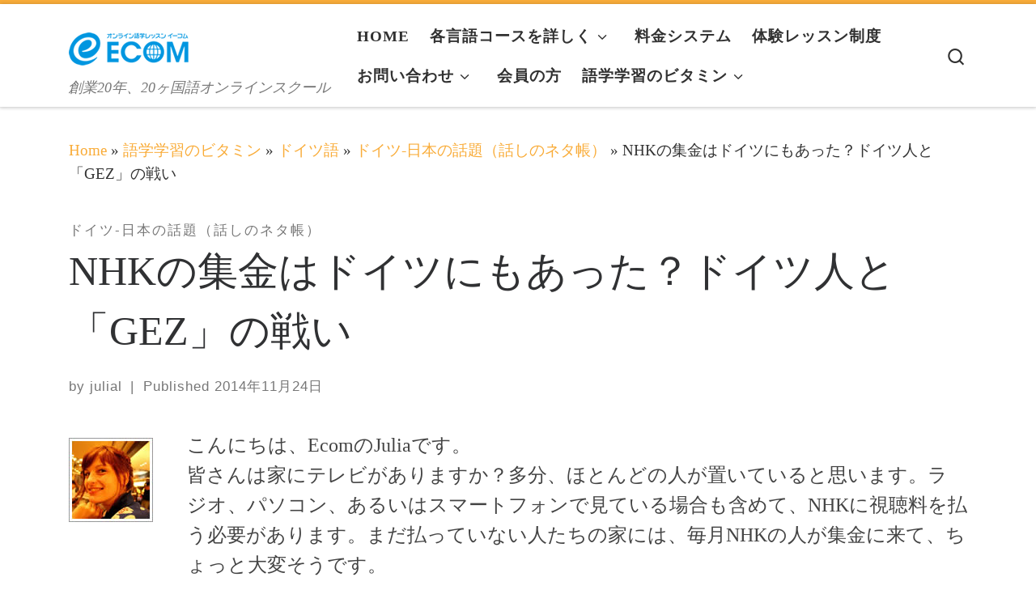

--- FILE ---
content_type: text/html; charset=UTF-8
request_url: https://ja.myecom.net/blog/nhk%E3%81%AE%E9%9B%86%E9%87%91%E3%81%AF%E3%83%89%E3%82%A4%E3%83%84%E3%81%AB%E3%82%82%E3%81%82%E3%81%A3%E3%81%9F%EF%BC%9F%E3%83%89%E3%82%A4%E3%83%84%E4%BA%BA%E3%81%A8%E3%80%8Cgez%E3%80%8D%E3%81%AE/
body_size: 20269
content:
<!DOCTYPE html>
<!--[if IE 7]>
<html class="ie ie7" lang="ja">
<![endif]-->
<!--[if IE 8]>
<html class="ie ie8" lang="ja">
<![endif]-->
<!--[if !(IE 7) | !(IE 8)  ]><!-->
<html lang="ja" class="no-js">
<!--<![endif]-->
  <head>
  <meta charset="UTF-8" />
  <meta http-equiv="X-UA-Compatible" content="IE=EDGE" />
  <meta name="viewport" content="width=device-width, initial-scale=1.0" />
  <link rel="profile"  href="https://gmpg.org/xfn/11" />
  <link rel="pingback" href="https://ja.myecom.net/xmlrpc.php" />
<script>(function(html){html.className = html.className.replace(/\bno-js\b/,'js')})(document.documentElement);</script>
        <style id="wfc-base-style" type="text/css">
             .wfc-reset-menu-item-first-letter .navbar .nav>li>a:first-letter {font-size: inherit;}.format-icon:before {color: #5A5A5A;}article .format-icon.tc-hide-icon:before, .safari article.format-video .format-icon.tc-hide-icon:before, .chrome article.format-video .format-icon.tc-hide-icon:before, .safari article.format-image .format-icon.tc-hide-icon:before, .chrome article.format-image .format-icon.tc-hide-icon:before, .safari article.format-gallery .format-icon.tc-hide-icon:before, .safari article.attachment .format-icon.tc-hide-icon:before, .chrome article.format-gallery .format-icon.tc-hide-icon:before, .chrome article.attachment .format-icon.tc-hide-icon:before {content: none!important;}h2#tc-comment-title.tc-hide-icon:before {content: none!important;}.archive .archive-header h1.format-icon.tc-hide-icon:before {content: none!important;}.tc-sidebar h3.widget-title.tc-hide-icon:before {content: none!important;}.footer-widgets h3.widget-title.tc-hide-icon:before {content: none!important;}.tc-hide-icon i, i.tc-hide-icon {display: none !important;}.carousel-control {font-family: "Helvetica Neue", Helvetica, Arial, sans-serif;}.social-block a {font-size: 18px;}footer#footer .colophon .social-block a {font-size: 16px;}.social-block.widget_social a {font-size: 14px;}
        </style>
        <title>NHKの集金はドイツにもあった？ドイツ人と「GEZ」の戦い &#8211; ECOMオンライン語学学校</title>
<meta name='robots' content='max-image-preview:large' />
<link rel='dns-prefetch' href='//www.googletagmanager.com' />
<link rel='dns-prefetch' href='//fonts.googleapis.com' />
<link rel="alternate" type="application/rss+xml" title="ECOMオンライン語学学校 &raquo; フィード" href="https://ja.myecom.net/feed/" />
<link rel="alternate" type="application/rss+xml" title="ECOMオンライン語学学校 &raquo; コメントフィード" href="https://ja.myecom.net/comments/feed/" />
<link rel="alternate" type="application/rss+xml" title="ECOMオンライン語学学校 &raquo; NHKの集金はドイツにもあった？ドイツ人と「GEZ」の戦い のコメントのフィード" href="https://ja.myecom.net/blog/nhk%e3%81%ae%e9%9b%86%e9%87%91%e3%81%af%e3%83%89%e3%82%a4%e3%83%84%e3%81%ab%e3%82%82%e3%81%82%e3%81%a3%e3%81%9f%ef%bc%9f%e3%83%89%e3%82%a4%e3%83%84%e4%ba%ba%e3%81%a8%e3%80%8cgez%e3%80%8d%e3%81%ae/feed/" />
<link rel="alternate" title="oEmbed (JSON)" type="application/json+oembed" href="https://ja.myecom.net/wp-json/oembed/1.0/embed?url=https%3A%2F%2Fja.myecom.net%2Fblog%2Fnhk%25e3%2581%25ae%25e9%259b%2586%25e9%2587%2591%25e3%2581%25af%25e3%2583%2589%25e3%2582%25a4%25e3%2583%2584%25e3%2581%25ab%25e3%2582%2582%25e3%2581%2582%25e3%2581%25a3%25e3%2581%259f%25ef%25bc%259f%25e3%2583%2589%25e3%2582%25a4%25e3%2583%2584%25e4%25ba%25ba%25e3%2581%25a8%25e3%2580%258cgez%25e3%2580%258d%25e3%2581%25ae%2F" />
<link rel="alternate" title="oEmbed (XML)" type="text/xml+oembed" href="https://ja.myecom.net/wp-json/oembed/1.0/embed?url=https%3A%2F%2Fja.myecom.net%2Fblog%2Fnhk%25e3%2581%25ae%25e9%259b%2586%25e9%2587%2591%25e3%2581%25af%25e3%2583%2589%25e3%2582%25a4%25e3%2583%2584%25e3%2581%25ab%25e3%2582%2582%25e3%2581%2582%25e3%2581%25a3%25e3%2581%259f%25ef%25bc%259f%25e3%2583%2589%25e3%2582%25a4%25e3%2583%2584%25e4%25ba%25ba%25e3%2581%25a8%25e3%2580%258cgez%25e3%2580%258d%25e3%2581%25ae%2F&#038;format=xml" />
<style id='wp-img-auto-sizes-contain-inline-css'>
img:is([sizes=auto i],[sizes^="auto," i]){contain-intrinsic-size:3000px 1500px}
/*# sourceURL=wp-img-auto-sizes-contain-inline-css */
</style>
<link rel='stylesheet' id='czr-gfonts-css' href='//fonts.googleapis.com/css?family=Source+Sans+Pro&#038;display=swap' media='all' />
<style id='wp-emoji-styles-inline-css'>

	img.wp-smiley, img.emoji {
		display: inline !important;
		border: none !important;
		box-shadow: none !important;
		height: 1em !important;
		width: 1em !important;
		margin: 0 0.07em !important;
		vertical-align: -0.1em !important;
		background: none !important;
		padding: 0 !important;
	}
/*# sourceURL=wp-emoji-styles-inline-css */
</style>
<style id='wp-block-library-inline-css'>
:root{--wp-block-synced-color:#7a00df;--wp-block-synced-color--rgb:122,0,223;--wp-bound-block-color:var(--wp-block-synced-color);--wp-editor-canvas-background:#ddd;--wp-admin-theme-color:#007cba;--wp-admin-theme-color--rgb:0,124,186;--wp-admin-theme-color-darker-10:#006ba1;--wp-admin-theme-color-darker-10--rgb:0,107,160.5;--wp-admin-theme-color-darker-20:#005a87;--wp-admin-theme-color-darker-20--rgb:0,90,135;--wp-admin-border-width-focus:2px}@media (min-resolution:192dpi){:root{--wp-admin-border-width-focus:1.5px}}.wp-element-button{cursor:pointer}:root .has-very-light-gray-background-color{background-color:#eee}:root .has-very-dark-gray-background-color{background-color:#313131}:root .has-very-light-gray-color{color:#eee}:root .has-very-dark-gray-color{color:#313131}:root .has-vivid-green-cyan-to-vivid-cyan-blue-gradient-background{background:linear-gradient(135deg,#00d084,#0693e3)}:root .has-purple-crush-gradient-background{background:linear-gradient(135deg,#34e2e4,#4721fb 50%,#ab1dfe)}:root .has-hazy-dawn-gradient-background{background:linear-gradient(135deg,#faaca8,#dad0ec)}:root .has-subdued-olive-gradient-background{background:linear-gradient(135deg,#fafae1,#67a671)}:root .has-atomic-cream-gradient-background{background:linear-gradient(135deg,#fdd79a,#004a59)}:root .has-nightshade-gradient-background{background:linear-gradient(135deg,#330968,#31cdcf)}:root .has-midnight-gradient-background{background:linear-gradient(135deg,#020381,#2874fc)}:root{--wp--preset--font-size--normal:16px;--wp--preset--font-size--huge:42px}.has-regular-font-size{font-size:1em}.has-larger-font-size{font-size:2.625em}.has-normal-font-size{font-size:var(--wp--preset--font-size--normal)}.has-huge-font-size{font-size:var(--wp--preset--font-size--huge)}.has-text-align-center{text-align:center}.has-text-align-left{text-align:left}.has-text-align-right{text-align:right}.has-fit-text{white-space:nowrap!important}#end-resizable-editor-section{display:none}.aligncenter{clear:both}.items-justified-left{justify-content:flex-start}.items-justified-center{justify-content:center}.items-justified-right{justify-content:flex-end}.items-justified-space-between{justify-content:space-between}.screen-reader-text{border:0;clip-path:inset(50%);height:1px;margin:-1px;overflow:hidden;padding:0;position:absolute;width:1px;word-wrap:normal!important}.screen-reader-text:focus{background-color:#ddd;clip-path:none;color:#444;display:block;font-size:1em;height:auto;left:5px;line-height:normal;padding:15px 23px 14px;text-decoration:none;top:5px;width:auto;z-index:100000}html :where(.has-border-color){border-style:solid}html :where([style*=border-top-color]){border-top-style:solid}html :where([style*=border-right-color]){border-right-style:solid}html :where([style*=border-bottom-color]){border-bottom-style:solid}html :where([style*=border-left-color]){border-left-style:solid}html :where([style*=border-width]){border-style:solid}html :where([style*=border-top-width]){border-top-style:solid}html :where([style*=border-right-width]){border-right-style:solid}html :where([style*=border-bottom-width]){border-bottom-style:solid}html :where([style*=border-left-width]){border-left-style:solid}html :where(img[class*=wp-image-]){height:auto;max-width:100%}:where(figure){margin:0 0 1em}html :where(.is-position-sticky){--wp-admin--admin-bar--position-offset:var(--wp-admin--admin-bar--height,0px)}@media screen and (max-width:600px){html :where(.is-position-sticky){--wp-admin--admin-bar--position-offset:0px}}

/*# sourceURL=wp-block-library-inline-css */
</style><style id='wp-block-latest-posts-inline-css'>
.wp-block-latest-posts{box-sizing:border-box}.wp-block-latest-posts.alignleft{margin-right:2em}.wp-block-latest-posts.alignright{margin-left:2em}.wp-block-latest-posts.wp-block-latest-posts__list{list-style:none}.wp-block-latest-posts.wp-block-latest-posts__list li{clear:both;overflow-wrap:break-word}.wp-block-latest-posts.is-grid{display:flex;flex-wrap:wrap}.wp-block-latest-posts.is-grid li{margin:0 1.25em 1.25em 0;width:100%}@media (min-width:600px){.wp-block-latest-posts.columns-2 li{width:calc(50% - .625em)}.wp-block-latest-posts.columns-2 li:nth-child(2n){margin-right:0}.wp-block-latest-posts.columns-3 li{width:calc(33.33333% - .83333em)}.wp-block-latest-posts.columns-3 li:nth-child(3n){margin-right:0}.wp-block-latest-posts.columns-4 li{width:calc(25% - .9375em)}.wp-block-latest-posts.columns-4 li:nth-child(4n){margin-right:0}.wp-block-latest-posts.columns-5 li{width:calc(20% - 1em)}.wp-block-latest-posts.columns-5 li:nth-child(5n){margin-right:0}.wp-block-latest-posts.columns-6 li{width:calc(16.66667% - 1.04167em)}.wp-block-latest-posts.columns-6 li:nth-child(6n){margin-right:0}}:root :where(.wp-block-latest-posts.is-grid){padding:0}:root :where(.wp-block-latest-posts.wp-block-latest-posts__list){padding-left:0}.wp-block-latest-posts__post-author,.wp-block-latest-posts__post-date{display:block;font-size:.8125em}.wp-block-latest-posts__post-excerpt,.wp-block-latest-posts__post-full-content{margin-bottom:1em;margin-top:.5em}.wp-block-latest-posts__featured-image a{display:inline-block}.wp-block-latest-posts__featured-image img{height:auto;max-width:100%;width:auto}.wp-block-latest-posts__featured-image.alignleft{float:left;margin-right:1em}.wp-block-latest-posts__featured-image.alignright{float:right;margin-left:1em}.wp-block-latest-posts__featured-image.aligncenter{margin-bottom:1em;text-align:center}
/*# sourceURL=https://ja.myecom.net/wp-includes/blocks/latest-posts/style.min.css */
</style>
<style id='global-styles-inline-css'>
:root{--wp--preset--aspect-ratio--square: 1;--wp--preset--aspect-ratio--4-3: 4/3;--wp--preset--aspect-ratio--3-4: 3/4;--wp--preset--aspect-ratio--3-2: 3/2;--wp--preset--aspect-ratio--2-3: 2/3;--wp--preset--aspect-ratio--16-9: 16/9;--wp--preset--aspect-ratio--9-16: 9/16;--wp--preset--color--black: #000000;--wp--preset--color--cyan-bluish-gray: #abb8c3;--wp--preset--color--white: #ffffff;--wp--preset--color--pale-pink: #f78da7;--wp--preset--color--vivid-red: #cf2e2e;--wp--preset--color--luminous-vivid-orange: #ff6900;--wp--preset--color--luminous-vivid-amber: #fcb900;--wp--preset--color--light-green-cyan: #7bdcb5;--wp--preset--color--vivid-green-cyan: #00d084;--wp--preset--color--pale-cyan-blue: #8ed1fc;--wp--preset--color--vivid-cyan-blue: #0693e3;--wp--preset--color--vivid-purple: #9b51e0;--wp--preset--gradient--vivid-cyan-blue-to-vivid-purple: linear-gradient(135deg,rgb(6,147,227) 0%,rgb(155,81,224) 100%);--wp--preset--gradient--light-green-cyan-to-vivid-green-cyan: linear-gradient(135deg,rgb(122,220,180) 0%,rgb(0,208,130) 100%);--wp--preset--gradient--luminous-vivid-amber-to-luminous-vivid-orange: linear-gradient(135deg,rgb(252,185,0) 0%,rgb(255,105,0) 100%);--wp--preset--gradient--luminous-vivid-orange-to-vivid-red: linear-gradient(135deg,rgb(255,105,0) 0%,rgb(207,46,46) 100%);--wp--preset--gradient--very-light-gray-to-cyan-bluish-gray: linear-gradient(135deg,rgb(238,238,238) 0%,rgb(169,184,195) 100%);--wp--preset--gradient--cool-to-warm-spectrum: linear-gradient(135deg,rgb(74,234,220) 0%,rgb(151,120,209) 20%,rgb(207,42,186) 40%,rgb(238,44,130) 60%,rgb(251,105,98) 80%,rgb(254,248,76) 100%);--wp--preset--gradient--blush-light-purple: linear-gradient(135deg,rgb(255,206,236) 0%,rgb(152,150,240) 100%);--wp--preset--gradient--blush-bordeaux: linear-gradient(135deg,rgb(254,205,165) 0%,rgb(254,45,45) 50%,rgb(107,0,62) 100%);--wp--preset--gradient--luminous-dusk: linear-gradient(135deg,rgb(255,203,112) 0%,rgb(199,81,192) 50%,rgb(65,88,208) 100%);--wp--preset--gradient--pale-ocean: linear-gradient(135deg,rgb(255,245,203) 0%,rgb(182,227,212) 50%,rgb(51,167,181) 100%);--wp--preset--gradient--electric-grass: linear-gradient(135deg,rgb(202,248,128) 0%,rgb(113,206,126) 100%);--wp--preset--gradient--midnight: linear-gradient(135deg,rgb(2,3,129) 0%,rgb(40,116,252) 100%);--wp--preset--font-size--small: 13px;--wp--preset--font-size--medium: 20px;--wp--preset--font-size--large: 36px;--wp--preset--font-size--x-large: 42px;--wp--preset--spacing--20: 0.44rem;--wp--preset--spacing--30: 0.67rem;--wp--preset--spacing--40: 1rem;--wp--preset--spacing--50: 1.5rem;--wp--preset--spacing--60: 2.25rem;--wp--preset--spacing--70: 3.38rem;--wp--preset--spacing--80: 5.06rem;--wp--preset--shadow--natural: 6px 6px 9px rgba(0, 0, 0, 0.2);--wp--preset--shadow--deep: 12px 12px 50px rgba(0, 0, 0, 0.4);--wp--preset--shadow--sharp: 6px 6px 0px rgba(0, 0, 0, 0.2);--wp--preset--shadow--outlined: 6px 6px 0px -3px rgb(255, 255, 255), 6px 6px rgb(0, 0, 0);--wp--preset--shadow--crisp: 6px 6px 0px rgb(0, 0, 0);}:where(.is-layout-flex){gap: 0.5em;}:where(.is-layout-grid){gap: 0.5em;}body .is-layout-flex{display: flex;}.is-layout-flex{flex-wrap: wrap;align-items: center;}.is-layout-flex > :is(*, div){margin: 0;}body .is-layout-grid{display: grid;}.is-layout-grid > :is(*, div){margin: 0;}:where(.wp-block-columns.is-layout-flex){gap: 2em;}:where(.wp-block-columns.is-layout-grid){gap: 2em;}:where(.wp-block-post-template.is-layout-flex){gap: 1.25em;}:where(.wp-block-post-template.is-layout-grid){gap: 1.25em;}.has-black-color{color: var(--wp--preset--color--black) !important;}.has-cyan-bluish-gray-color{color: var(--wp--preset--color--cyan-bluish-gray) !important;}.has-white-color{color: var(--wp--preset--color--white) !important;}.has-pale-pink-color{color: var(--wp--preset--color--pale-pink) !important;}.has-vivid-red-color{color: var(--wp--preset--color--vivid-red) !important;}.has-luminous-vivid-orange-color{color: var(--wp--preset--color--luminous-vivid-orange) !important;}.has-luminous-vivid-amber-color{color: var(--wp--preset--color--luminous-vivid-amber) !important;}.has-light-green-cyan-color{color: var(--wp--preset--color--light-green-cyan) !important;}.has-vivid-green-cyan-color{color: var(--wp--preset--color--vivid-green-cyan) !important;}.has-pale-cyan-blue-color{color: var(--wp--preset--color--pale-cyan-blue) !important;}.has-vivid-cyan-blue-color{color: var(--wp--preset--color--vivid-cyan-blue) !important;}.has-vivid-purple-color{color: var(--wp--preset--color--vivid-purple) !important;}.has-black-background-color{background-color: var(--wp--preset--color--black) !important;}.has-cyan-bluish-gray-background-color{background-color: var(--wp--preset--color--cyan-bluish-gray) !important;}.has-white-background-color{background-color: var(--wp--preset--color--white) !important;}.has-pale-pink-background-color{background-color: var(--wp--preset--color--pale-pink) !important;}.has-vivid-red-background-color{background-color: var(--wp--preset--color--vivid-red) !important;}.has-luminous-vivid-orange-background-color{background-color: var(--wp--preset--color--luminous-vivid-orange) !important;}.has-luminous-vivid-amber-background-color{background-color: var(--wp--preset--color--luminous-vivid-amber) !important;}.has-light-green-cyan-background-color{background-color: var(--wp--preset--color--light-green-cyan) !important;}.has-vivid-green-cyan-background-color{background-color: var(--wp--preset--color--vivid-green-cyan) !important;}.has-pale-cyan-blue-background-color{background-color: var(--wp--preset--color--pale-cyan-blue) !important;}.has-vivid-cyan-blue-background-color{background-color: var(--wp--preset--color--vivid-cyan-blue) !important;}.has-vivid-purple-background-color{background-color: var(--wp--preset--color--vivid-purple) !important;}.has-black-border-color{border-color: var(--wp--preset--color--black) !important;}.has-cyan-bluish-gray-border-color{border-color: var(--wp--preset--color--cyan-bluish-gray) !important;}.has-white-border-color{border-color: var(--wp--preset--color--white) !important;}.has-pale-pink-border-color{border-color: var(--wp--preset--color--pale-pink) !important;}.has-vivid-red-border-color{border-color: var(--wp--preset--color--vivid-red) !important;}.has-luminous-vivid-orange-border-color{border-color: var(--wp--preset--color--luminous-vivid-orange) !important;}.has-luminous-vivid-amber-border-color{border-color: var(--wp--preset--color--luminous-vivid-amber) !important;}.has-light-green-cyan-border-color{border-color: var(--wp--preset--color--light-green-cyan) !important;}.has-vivid-green-cyan-border-color{border-color: var(--wp--preset--color--vivid-green-cyan) !important;}.has-pale-cyan-blue-border-color{border-color: var(--wp--preset--color--pale-cyan-blue) !important;}.has-vivid-cyan-blue-border-color{border-color: var(--wp--preset--color--vivid-cyan-blue) !important;}.has-vivid-purple-border-color{border-color: var(--wp--preset--color--vivid-purple) !important;}.has-vivid-cyan-blue-to-vivid-purple-gradient-background{background: var(--wp--preset--gradient--vivid-cyan-blue-to-vivid-purple) !important;}.has-light-green-cyan-to-vivid-green-cyan-gradient-background{background: var(--wp--preset--gradient--light-green-cyan-to-vivid-green-cyan) !important;}.has-luminous-vivid-amber-to-luminous-vivid-orange-gradient-background{background: var(--wp--preset--gradient--luminous-vivid-amber-to-luminous-vivid-orange) !important;}.has-luminous-vivid-orange-to-vivid-red-gradient-background{background: var(--wp--preset--gradient--luminous-vivid-orange-to-vivid-red) !important;}.has-very-light-gray-to-cyan-bluish-gray-gradient-background{background: var(--wp--preset--gradient--very-light-gray-to-cyan-bluish-gray) !important;}.has-cool-to-warm-spectrum-gradient-background{background: var(--wp--preset--gradient--cool-to-warm-spectrum) !important;}.has-blush-light-purple-gradient-background{background: var(--wp--preset--gradient--blush-light-purple) !important;}.has-blush-bordeaux-gradient-background{background: var(--wp--preset--gradient--blush-bordeaux) !important;}.has-luminous-dusk-gradient-background{background: var(--wp--preset--gradient--luminous-dusk) !important;}.has-pale-ocean-gradient-background{background: var(--wp--preset--gradient--pale-ocean) !important;}.has-electric-grass-gradient-background{background: var(--wp--preset--gradient--electric-grass) !important;}.has-midnight-gradient-background{background: var(--wp--preset--gradient--midnight) !important;}.has-small-font-size{font-size: var(--wp--preset--font-size--small) !important;}.has-medium-font-size{font-size: var(--wp--preset--font-size--medium) !important;}.has-large-font-size{font-size: var(--wp--preset--font-size--large) !important;}.has-x-large-font-size{font-size: var(--wp--preset--font-size--x-large) !important;}
/*# sourceURL=global-styles-inline-css */
</style>

<style id='classic-theme-styles-inline-css'>
/*! This file is auto-generated */
.wp-block-button__link{color:#fff;background-color:#32373c;border-radius:9999px;box-shadow:none;text-decoration:none;padding:calc(.667em + 2px) calc(1.333em + 2px);font-size:1.125em}.wp-block-file__button{background:#32373c;color:#fff;text-decoration:none}
/*# sourceURL=/wp-includes/css/classic-themes.min.css */
</style>
<link rel='stylesheet' id='customizr-main-css' href='https://ja.myecom.net/wp-content/themes/customizr-pro/assets/front/css/style.min.css?ver=2.4.27' media='all' />
<style id='customizr-main-inline-css'>
::-moz-selection{background-color:#f9ac39}::selection{background-color:#f9ac39}a,.btn-skin:active,.btn-skin:focus,.btn-skin:hover,.btn-skin.inverted,.grid-container__classic .post-type__icon,.post-type__icon:hover .icn-format,.grid-container__classic .post-type__icon:hover .icn-format,[class*='grid-container__'] .entry-title a.czr-title:hover,input[type=checkbox]:checked::before{color:#f9ac39}.czr-css-loader > div ,.btn-skin,.btn-skin:active,.btn-skin:focus,.btn-skin:hover,.btn-skin-h-dark,.btn-skin-h-dark.inverted:active,.btn-skin-h-dark.inverted:focus,.btn-skin-h-dark.inverted:hover{border-color:#f9ac39}.tc-header.border-top{border-top-color:#f9ac39}[class*='grid-container__'] .entry-title a:hover::after,.grid-container__classic .post-type__icon,.btn-skin,.btn-skin.inverted:active,.btn-skin.inverted:focus,.btn-skin.inverted:hover,.btn-skin-h-dark,.btn-skin-h-dark.inverted:active,.btn-skin-h-dark.inverted:focus,.btn-skin-h-dark.inverted:hover,.sidebar .widget-title::after,input[type=radio]:checked::before{background-color:#f9ac39}.btn-skin-light:active,.btn-skin-light:focus,.btn-skin-light:hover,.btn-skin-light.inverted{color:#fbcb83}input:not([type='submit']):not([type='button']):not([type='number']):not([type='checkbox']):not([type='radio']):focus,textarea:focus,.btn-skin-light,.btn-skin-light.inverted,.btn-skin-light:active,.btn-skin-light:focus,.btn-skin-light:hover,.btn-skin-light.inverted:active,.btn-skin-light.inverted:focus,.btn-skin-light.inverted:hover{border-color:#fbcb83}.btn-skin-light,.btn-skin-light.inverted:active,.btn-skin-light.inverted:focus,.btn-skin-light.inverted:hover{background-color:#fbcb83}.btn-skin-lightest:active,.btn-skin-lightest:focus,.btn-skin-lightest:hover,.btn-skin-lightest.inverted{color:#fcd69c}.btn-skin-lightest,.btn-skin-lightest.inverted,.btn-skin-lightest:active,.btn-skin-lightest:focus,.btn-skin-lightest:hover,.btn-skin-lightest.inverted:active,.btn-skin-lightest.inverted:focus,.btn-skin-lightest.inverted:hover{border-color:#fcd69c}.btn-skin-lightest,.btn-skin-lightest.inverted:active,.btn-skin-lightest.inverted:focus,.btn-skin-lightest.inverted:hover{background-color:#fcd69c}.pagination,a:hover,a:focus,a:active,.btn-skin-dark:active,.btn-skin-dark:focus,.btn-skin-dark:hover,.btn-skin-dark.inverted,.btn-skin-dark-oh:active,.btn-skin-dark-oh:focus,.btn-skin-dark-oh:hover,.post-info a:not(.btn):hover,.grid-container__classic .post-type__icon .icn-format,[class*='grid-container__'] .hover .entry-title a,.widget-area a:not(.btn):hover,a.czr-format-link:hover,.format-link.hover a.czr-format-link,button[type=submit]:hover,button[type=submit]:active,button[type=submit]:focus,input[type=submit]:hover,input[type=submit]:active,input[type=submit]:focus,.tabs .nav-link:hover,.tabs .nav-link.active,.tabs .nav-link.active:hover,.tabs .nav-link.active:focus{color:#ee9107}.grid-container__classic.tc-grid-border .grid__item,.btn-skin-dark,.btn-skin-dark.inverted,button[type=submit],input[type=submit],.btn-skin-dark:active,.btn-skin-dark:focus,.btn-skin-dark:hover,.btn-skin-dark.inverted:active,.btn-skin-dark.inverted:focus,.btn-skin-dark.inverted:hover,.btn-skin-h-dark:active,.btn-skin-h-dark:focus,.btn-skin-h-dark:hover,.btn-skin-h-dark.inverted,.btn-skin-h-dark.inverted,.btn-skin-h-dark.inverted,.btn-skin-dark-oh:active,.btn-skin-dark-oh:focus,.btn-skin-dark-oh:hover,.btn-skin-dark-oh.inverted:active,.btn-skin-dark-oh.inverted:focus,.btn-skin-dark-oh.inverted:hover,button[type=submit]:hover,button[type=submit]:active,button[type=submit]:focus,input[type=submit]:hover,input[type=submit]:active,input[type=submit]:focus{border-color:#ee9107}.btn-skin-dark,.btn-skin-dark.inverted:active,.btn-skin-dark.inverted:focus,.btn-skin-dark.inverted:hover,.btn-skin-h-dark:active,.btn-skin-h-dark:focus,.btn-skin-h-dark:hover,.btn-skin-h-dark.inverted,.btn-skin-h-dark.inverted,.btn-skin-h-dark.inverted,.btn-skin-dark-oh.inverted:active,.btn-skin-dark-oh.inverted:focus,.btn-skin-dark-oh.inverted:hover,.grid-container__classic .post-type__icon:hover,button[type=submit],input[type=submit],.czr-link-hover-underline .widgets-list-layout-links a:not(.btn)::before,.czr-link-hover-underline .widget_archive a:not(.btn)::before,.czr-link-hover-underline .widget_nav_menu a:not(.btn)::before,.czr-link-hover-underline .widget_rss ul a:not(.btn)::before,.czr-link-hover-underline .widget_recent_entries a:not(.btn)::before,.czr-link-hover-underline .widget_categories a:not(.btn)::before,.czr-link-hover-underline .widget_meta a:not(.btn)::before,.czr-link-hover-underline .widget_recent_comments a:not(.btn)::before,.czr-link-hover-underline .widget_pages a:not(.btn)::before,.czr-link-hover-underline .widget_calendar a:not(.btn)::before,[class*='grid-container__'] .hover .entry-title a::after,a.czr-format-link::before,.comment-author a::before,.comment-link::before,.tabs .nav-link.active::before{background-color:#ee9107}.btn-skin-dark-shaded:active,.btn-skin-dark-shaded:focus,.btn-skin-dark-shaded:hover,.btn-skin-dark-shaded.inverted{background-color:rgba(238,145,7,0.2)}.btn-skin-dark-shaded,.btn-skin-dark-shaded.inverted:active,.btn-skin-dark-shaded.inverted:focus,.btn-skin-dark-shaded.inverted:hover{background-color:rgba(238,145,7,0.8)}
              body {
                font-size : 1.00rem;
                line-height : 1.5em;
              }

.tc-header.border-top { border-top-width: 5px; border-top-style: solid }
#czr-push-footer { display: none; visibility: hidden; }
        .czr-sticky-footer #czr-push-footer.sticky-footer-enabled { display: block; }
        
/*# sourceURL=customizr-main-inline-css */
</style>
<link rel='stylesheet' id='customizr-style-css' href='https://ja.myecom.net/wp-content/themes/customizr-pro-child/style.css?ver=2.4.27' media='all' />
<link rel='stylesheet' id='vc_plugin_table_style_css-css' href='https://ja.myecom.net/wp-content/plugins/easy-tables-vc/assets/css/style.min.css?ver=2.2.0' media='all' />
<link rel='stylesheet' id='vc_plugin_themes_css-css' href='https://ja.myecom.net/wp-content/plugins/easy-tables-vc/assets/css/themes.min.css?ver=2.2.0' media='all' />
<script src="https://ja.myecom.net/wp-includes/js/jquery/jquery.min.js?ver=3.7.1" id="jquery-core-js"></script>
<script src="https://ja.myecom.net/wp-includes/js/jquery/jquery-migrate.min.js?ver=3.4.1" id="jquery-migrate-js"></script>
<script src="https://ja.myecom.net/wp-content/themes/customizr-pro/assets/front/js/libs/modernizr.min.js?ver=2.4.27" id="modernizr-js"></script>
<script src="https://ja.myecom.net/wp-includes/js/underscore.min.js?ver=1.13.7" id="underscore-js"></script>
<script id="tc-scripts-js-extra">
var CZRParams = {"assetsPath":"https://ja.myecom.net/wp-content/themes/customizr-pro/assets/front/","mainScriptUrl":"https://ja.myecom.net/wp-content/themes/customizr-pro/assets/front/js/tc-scripts.min.js?2.4.27","deferFontAwesome":"","fontAwesomeUrl":"https://ja.myecom.net/wp-content/themes/customizr-pro/assets/shared/fonts/fa/css/fontawesome-all.min.css?2.4.27","_disabled":[],"centerSliderImg":"1","isLightBoxEnabled":"1","SmoothScroll":{"Enabled":true,"Options":{"touchpadSupport":false}},"isAnchorScrollEnabled":"","anchorSmoothScrollExclude":{"simple":["[class*=edd]",".carousel-control","[data-toggle=\"modal\"]","[data-toggle=\"dropdown\"]","[data-toggle=\"czr-dropdown\"]","[data-toggle=\"tooltip\"]","[data-toggle=\"popover\"]","[data-toggle=\"collapse\"]","[data-toggle=\"czr-collapse\"]","[data-toggle=\"tab\"]","[data-toggle=\"pill\"]","[data-toggle=\"czr-pill\"]","[class*=upme]","[class*=um-]"],"deep":{"classes":[],"ids":[]}},"timerOnScrollAllBrowsers":"1","centerAllImg":"1","HasComments":"1","LoadModernizr":"1","stickyHeader":"","extLinksStyle":"","extLinksTargetExt":"","extLinksSkipSelectors":{"classes":["btn","button"],"ids":[]},"dropcapEnabled":"","dropcapWhere":{"post":"","page":""},"dropcapMinWords":"","dropcapSkipSelectors":{"tags":["IMG","IFRAME","H1","H2","H3","H4","H5","H6","BLOCKQUOTE","UL","OL"],"classes":["btn"],"id":[]},"imgSmartLoadEnabled":"","imgSmartLoadOpts":{"parentSelectors":["[class*=grid-container], .article-container",".__before_main_wrapper",".widget-front",".post-related-articles",".tc-singular-thumbnail-wrapper",".sek-module-inner"],"opts":{"excludeImg":[".tc-holder-img"]}},"imgSmartLoadsForSliders":"1","pluginCompats":[],"isWPMobile":"","menuStickyUserSettings":{"desktop":"stick_up","mobile":"stick_always"},"adminAjaxUrl":"https://ja.myecom.net/wp-admin/admin-ajax.php","ajaxUrl":"https://ja.myecom.net/?czrajax=1","frontNonce":{"id":"CZRFrontNonce","handle":"692275bc0f"},"isDevMode":"","isModernStyle":"1","i18n":{"Permanently dismiss":"Permanently dismiss"},"frontNotifications":{"welcome":{"enabled":false,"content":"","dismissAction":"dismiss_welcome_note_front"}},"preloadGfonts":"","googleFonts":"Source+Sans+Pro","version":"2.4.27"};
//# sourceURL=tc-scripts-js-extra
</script>
<script src="https://ja.myecom.net/wp-content/themes/customizr-pro/assets/front/js/tc-scripts.min.js?ver=2.4.27" id="tc-scripts-js" defer></script>

<!-- Site Kit によって追加された Google タグ（gtag.js）スニペット -->
<!-- Google アナリティクス スニペット (Site Kit が追加) -->
<script src="https://www.googletagmanager.com/gtag/js?id=GT-5RFHJP5" id="google_gtagjs-js" async></script>
<script id="google_gtagjs-js-after">
window.dataLayer = window.dataLayer || [];function gtag(){dataLayer.push(arguments);}
gtag("set","linker",{"domains":["ja.myecom.net"]});
gtag("js", new Date());
gtag("set", "developer_id.dZTNiMT", true);
gtag("config", "GT-5RFHJP5");
//# sourceURL=google_gtagjs-js-after
</script>
<script></script><link rel="https://api.w.org/" href="https://ja.myecom.net/wp-json/" /><link rel="alternate" title="JSON" type="application/json" href="https://ja.myecom.net/wp-json/wp/v2/posts/3017" /><link rel="EditURI" type="application/rsd+xml" title="RSD" href="https://ja.myecom.net/xmlrpc.php?rsd" />
<meta name="generator" content="WordPress 6.9" />
<link rel="canonical" href="https://ja.myecom.net/blog/nhk%e3%81%ae%e9%9b%86%e9%87%91%e3%81%af%e3%83%89%e3%82%a4%e3%83%84%e3%81%ab%e3%82%82%e3%81%82%e3%81%a3%e3%81%9f%ef%bc%9f%e3%83%89%e3%82%a4%e3%83%84%e4%ba%ba%e3%81%a8%e3%80%8cgez%e3%80%8d%e3%81%ae/" />
<link rel='shortlink' href='https://ja.myecom.net/?p=3017' />
<meta name="generator" content="Site Kit by Google 1.170.0" />              <link rel="preload" as="font" type="font/woff2" href="https://ja.myecom.net/wp-content/themes/customizr-pro/assets/shared/fonts/customizr/customizr.woff2?128396981" crossorigin="anonymous"/>
            <meta name="generator" content="Powered by WPBakery Page Builder - drag and drop page builder for WordPress."/>

<script type="text/javascript">
(function () {
var tagjs = document.createElement("script");
var s = document.getElementsByTagName("script")[0];
tagjs.async = true;
tagjs.src = "//s.yjtag.jp/tag.js#site=mrn7Nbd";
s.parentNode.insertBefore(tagjs, s);
}());
</script>
<noscript>
<iframe src="//b.yjtag.jp/iframe?c=mrn7Nbd" width="1" height="1" frameborder="0" scrolling="no" marginheight="0" marginwidth="0"></iframe>
</noscript>
<link rel="icon" href="https://ja.myecom.net/wp-content/uploads/2023/01/ecom_C-150x150.png" sizes="32x32" />
<link rel="icon" href="https://ja.myecom.net/wp-content/uploads/2023/01/ecom_C-300x300.png" sizes="192x192" />
<link rel="apple-touch-icon" href="https://ja.myecom.net/wp-content/uploads/2023/01/ecom_C-300x300.png" />
<meta name="msapplication-TileImage" content="https://ja.myecom.net/wp-content/uploads/2023/01/ecom_C-300x300.png" />
		<style id="wp-custom-css">
			div#commentlist-container {

display: block !important;

}
		</style>
		<noscript><style> .wpb_animate_when_almost_visible { opacity: 1; }</style></noscript></head>

  <body class="wp-singular post-template-default single single-post postid-3017 single-format-standard wp-custom-logo wp-embed-responsive wp-theme-customizr-pro wp-child-theme-customizr-pro-child czr-link-hover-underline header-skin-light footer-skin-dark czr-no-sidebar tc-center-images czr-full-layout customizr-pro-2-4-27-with-child-theme wpb-js-composer js-comp-ver-8.6.1 vc_responsive czr-sticky-footer">
          <a class="screen-reader-text skip-link" href="#content">Skip to content</a>
    
    
    <div id="tc-page-wrap" class="">

      <header class="tpnav-header__header tc-header sl-logo_left sticky-brand-shrink-on sticky-transparent border-top czr-submenu-fade czr-submenu-move czr-highlight-contextual-menu-items" >
        <div class="primary-navbar__wrapper d-none d-lg-block has-horizontal-menu desktop-sticky" >
  <div class="container">
    <div class="row align-items-center flex-row primary-navbar__row">
      <div class="branding__container col col-auto" >
  <div class="branding align-items-center flex-column ">
    <div class="branding-row d-flex flex-row align-items-center align-self-start">
      <div class="navbar-brand col-auto " >
  <a class="navbar-brand-sitelogo" href="https://ja.myecom.net/"  aria-label="ECOMオンライン語学学校 | 創業20年、20ヶ国語オンラインスクール" >
    <img src="https://ja.myecom.net/wp-content/uploads/2023/01/ECOM150-56.png" alt="Back Home" class="" width="150" height="56" style="max-width:250px;max-height:100px" data-no-retina>  </a>
</div>
      </div>
    <span class="header-tagline " >
  創業20年、20ヶ国語オンラインスクール</span>

  </div>
</div>
      <div class="primary-nav__container justify-content-lg-around col col-lg-auto flex-lg-column" >
  <div class="primary-nav__wrapper flex-lg-row align-items-center justify-content-end">
              <nav class="primary-nav__nav col" id="primary-nav">
          <div class="nav__menu-wrapper primary-nav__menu-wrapper justify-content-end czr-open-on-hover" >
<ul id="main-menu" class="primary-nav__menu regular-nav nav__menu nav"><li id="menu-item-10577" class="menu-item menu-item-type-post_type menu-item-object-page menu-item-home menu-item-10577"><a href="https://ja.myecom.net/" class="nav__link"><span class="nav__title">HOME</span></a></li>
<li id="menu-item-11181" class="menu-item menu-item-type-custom menu-item-object-custom menu-item-has-children czr-dropdown menu-item-11181"><a data-toggle="czr-dropdown" aria-haspopup="true" aria-expanded="false" href="#" class="nav__link"><span class="nav__title">各言語コースを詳しく</span><span class="caret__dropdown-toggler"><i class="icn-down-small"></i></span></a>
<ul class="dropdown-menu czr-dropdown-menu">
	<li id="menu-item-10720" class="menu-item menu-item-type-custom menu-item-object-custom dropdown-item menu-item-10720"><a href="https://ja.myecom.net/english" class="nav__link"><span class="nav__title">ECOM英語・英会話TOP</span></a></li>
	<li id="menu-item-10909" class="menu-item menu-item-type-post_type menu-item-object-page dropdown-item menu-item-10909"><a href="https://ja.myecom.net/chinese/" class="nav__link"><span class="nav__title">ECOM中国語</span></a></li>
	<li id="menu-item-10930" class="menu-item menu-item-type-post_type menu-item-object-page dropdown-item menu-item-10930"><a href="https://ja.myecom.net/korean/" class="nav__link"><span class="nav__title">ECOM韓国語</span></a></li>
	<li id="menu-item-10718" class="menu-item menu-item-type-post_type menu-item-object-page dropdown-item menu-item-10718"><a href="https://ja.myecom.net/french/" class="nav__link"><span class="nav__title">ECOMフランス語</span></a></li>
	<li id="menu-item-10716" class="menu-item menu-item-type-post_type menu-item-object-page dropdown-item menu-item-10716"><a href="https://ja.myecom.net/spanish/" class="nav__link"><span class="nav__title">ECOMスペイン語</span></a></li>
	<li id="menu-item-10717" class="menu-item menu-item-type-post_type menu-item-object-page dropdown-item menu-item-10717"><a href="https://ja.myecom.net/german/" class="nav__link"><span class="nav__title">ECOMドイツ語</span></a></li>
	<li id="menu-item-10715" class="menu-item menu-item-type-post_type menu-item-object-page dropdown-item menu-item-10715"><a href="https://ja.myecom.net/italian/" class="nav__link"><span class="nav__title">ECOMイタリア語</span></a></li>
	<li id="menu-item-10939" class="menu-item menu-item-type-post_type menu-item-object-page dropdown-item menu-item-10939"><a href="https://ja.myecom.net/portuguese/" class="nav__link"><span class="nav__title">ECOMポルトガル語</span></a></li>
	<li id="menu-item-10721" class="menu-item menu-item-type-custom menu-item-object-custom dropdown-item menu-item-10721"><a href="https://ja.myecom.net/russian" class="nav__link"><span class="nav__title">ECOMロシア語TOP</span></a></li>
	<li id="menu-item-10714" class="menu-item menu-item-type-post_type menu-item-object-page dropdown-item menu-item-10714"><a href="https://ja.myecom.net/arabic/" class="nav__link"><span class="nav__title">ECOMアラビア語</span></a></li>
</ul>
</li>
<li id="menu-item-10686" class="menu-item menu-item-type-post_type menu-item-object-page menu-item-10686"><a href="https://ja.myecom.net/price/" class="nav__link"><span class="nav__title">料金システム</span></a></li>
<li id="menu-item-10685" class="menu-item menu-item-type-post_type menu-item-object-page menu-item-10685"><a href="https://ja.myecom.net/trial/" class="nav__link"><span class="nav__title">体験レッスン制度</span></a></li>
<li id="menu-item-10579" class="menu-item menu-item-type-post_type menu-item-object-page menu-item-has-children czr-dropdown menu-item-10579"><a data-toggle="czr-dropdown" aria-haspopup="true" aria-expanded="false" href="https://ja.myecom.net/contact/" class="nav__link"><span class="nav__title">お問い合わせ</span><span class="caret__dropdown-toggler"><i class="icn-down-small"></i></span></a>
<ul class="dropdown-menu czr-dropdown-menu">
	<li id="menu-item-11029" class="menu-item menu-item-type-post_type menu-item-object-page dropdown-item menu-item-11029"><a href="https://ja.myecom.net/faqs/" class="nav__link"><span class="nav__title">よくある質問と回答</span></a></li>
	<li id="menu-item-11025" class="menu-item menu-item-type-post_type menu-item-object-page dropdown-item menu-item-11025"><a href="https://ja.myecom.net/aboutecom/" class="nav__link"><span class="nav__title">ECOM語学学校の紹介</span></a></li>
</ul>
</li>
<li id="menu-item-10713" class="menu-item menu-item-type-custom menu-item-object-custom menu-item-10713"><a href="https://121.myecom.net" class="nav__link"><span class="nav__title">会員の方</span></a></li>
<li id="menu-item-11241" class="menu-item menu-item-type-custom menu-item-object-custom menu-item-has-children czr-dropdown menu-item-11241"><a data-toggle="czr-dropdown" aria-haspopup="true" aria-expanded="false" href="https://ja.myecom.net/blog/" class="nav__link"><span class="nav__title">語学学習のビタミン</span><span class="caret__dropdown-toggler"><i class="icn-down-small"></i></span></a>
<ul class="dropdown-menu czr-dropdown-menu">
	<li id="menu-item-11242" class="menu-item menu-item-type-custom menu-item-object-custom dropdown-item menu-item-11242"><a href="https://ja.myecom.net/blog/category/english/" class="nav__link"><span class="nav__title">英語圏文化ブログ</span></a></li>
	<li id="menu-item-11240" class="menu-item menu-item-type-custom menu-item-object-custom dropdown-item menu-item-11240"><a href="https://ja.myecom.net/blog/category/chinese/" class="nav__link"><span class="nav__title">中国、台湾文化ブログ</span></a></li>
	<li id="menu-item-12784" class="menu-item menu-item-type-custom menu-item-object-custom dropdown-item menu-item-12784"><a href="https://ja.myecom.net/blog/category/french/" class="nav__link"><span class="nav__title">フランス文化ブログ</span></a></li>
	<li id="menu-item-11244" class="menu-item menu-item-type-custom menu-item-object-custom dropdown-item menu-item-11244"><a href="https://ja.myecom.net/blog/category/german/" class="nav__link"><span class="nav__title">ドイツ文化ブログ</span></a></li>
	<li id="menu-item-11243" class="menu-item menu-item-type-custom menu-item-object-custom dropdown-item menu-item-11243"><a href="https://ja.myecom.net/blog/category/spanish/" class="nav__link"><span class="nav__title">スペイン、中南米文化ブログ</span></a></li>
	<li id="menu-item-12783" class="menu-item menu-item-type-custom menu-item-object-custom dropdown-item menu-item-12783"><a href="https://ja.myecom.net/blog/category/russian/" class="nav__link"><span class="nav__title">ロシア文化ブログ</span></a></li>
	<li id="menu-item-12785" class="menu-item menu-item-type-custom menu-item-object-custom dropdown-item menu-item-12785"><a href="https://ja.myecom.net/blog/category/arabic/" class="nav__link"><span class="nav__title">アラビア・イスラム文化ブログ</span></a></li>
</ul>
</li>
</ul></div>        </nav>
    <div class="primary-nav__utils nav__utils col-auto" >
    <ul class="nav utils flex-row flex-nowrap regular-nav">
      <li class="nav__search " >
  <a href="#" class="search-toggle_btn icn-search czr-overlay-toggle_btn"  aria-expanded="false"><span class="sr-only">Search</span></a>
        <div class="czr-search-expand">
      <div class="czr-search-expand-inner"><div class="search-form__container " >
  <form action="https://ja.myecom.net/" method="get" class="czr-form search-form">
    <div class="form-group czr-focus">
            <label for="s-6971579ca1115" id="lsearch-6971579ca1115">
        <span class="screen-reader-text">Search</span>
        <input id="s-6971579ca1115" class="form-control czr-search-field" name="s" type="search" value="" aria-describedby="lsearch-6971579ca1115" placeholder="Search &hellip;">
      </label>
      <button type="submit" class="button"><i class="icn-search"></i><span class="screen-reader-text">Search &hellip;</span></button>
    </div>
  </form>
</div></div>
    </div>
    </li>
    </ul>
</div>  </div>
</div>
    </div>
  </div>
</div>    <div class="mobile-navbar__wrapper d-lg-none mobile-sticky" >
    <div class="branding__container justify-content-between align-items-center container" >
  <div class="branding flex-column">
    <div class="branding-row d-flex align-self-start flex-row align-items-center">
      <div class="navbar-brand col-auto " >
  <a class="navbar-brand-sitelogo" href="https://ja.myecom.net/"  aria-label="ECOMオンライン語学学校 | 創業20年、20ヶ国語オンラインスクール" >
    <img src="https://ja.myecom.net/wp-content/uploads/2023/01/ECOM150-56.png" alt="Back Home" class="" width="150" height="56" style="max-width:250px;max-height:100px" data-no-retina>  </a>
</div>
    </div>
      </div>
  <div class="mobile-utils__wrapper nav__utils regular-nav">
    <ul class="nav utils row flex-row flex-nowrap">
      <li class="nav__search " >
  <a href="#" class="search-toggle_btn icn-search czr-dropdown" data-aria-haspopup="true" aria-expanded="false"><span class="sr-only">Search</span></a>
        <div class="czr-search-expand">
      <div class="czr-search-expand-inner"><div class="search-form__container " >
  <form action="https://ja.myecom.net/" method="get" class="czr-form search-form">
    <div class="form-group czr-focus">
            <label for="s-6971579ca177e" id="lsearch-6971579ca177e">
        <span class="screen-reader-text">Search</span>
        <input id="s-6971579ca177e" class="form-control czr-search-field" name="s" type="search" value="" aria-describedby="lsearch-6971579ca177e" placeholder="Search &hellip;">
      </label>
      <button type="submit" class="button"><i class="icn-search"></i><span class="screen-reader-text">Search &hellip;</span></button>
    </div>
  </form>
</div></div>
    </div>
        <ul class="dropdown-menu czr-dropdown-menu">
      <li class="header-search__container container">
  <div class="search-form__container " >
  <form action="https://ja.myecom.net/" method="get" class="czr-form search-form">
    <div class="form-group czr-focus">
            <label for="s-6971579ca1989" id="lsearch-6971579ca1989">
        <span class="screen-reader-text">Search</span>
        <input id="s-6971579ca1989" class="form-control czr-search-field" name="s" type="search" value="" aria-describedby="lsearch-6971579ca1989" placeholder="Search &hellip;">
      </label>
      <button type="submit" class="button"><i class="icn-search"></i><span class="screen-reader-text">Search &hellip;</span></button>
    </div>
  </form>
</div></li>    </ul>
  </li>
<li class="hamburger-toggler__container " >
  <button class="ham-toggler-menu czr-collapsed" data-toggle="czr-collapse" data-target="#mobile-nav"><span class="ham__toggler-span-wrapper"><span class="line line-1"></span><span class="line line-2"></span><span class="line line-3"></span></span><span class="screen-reader-text">Menu</span></button>
</li>
    </ul>
  </div>
</div>
<div class="mobile-nav__container " >
   <nav class="mobile-nav__nav flex-column czr-collapse" id="mobile-nav">
      <div class="mobile-nav__inner container">
      <div class="nav__menu-wrapper mobile-nav__menu-wrapper czr-open-on-click" >
<ul id="mobile-nav-menu" class="mobile-nav__menu vertical-nav nav__menu flex-column nav"><li class="menu-item menu-item-type-post_type menu-item-object-page menu-item-home menu-item-10577"><a href="https://ja.myecom.net/" class="nav__link"><span class="nav__title">HOME</span></a></li>
<li class="menu-item menu-item-type-custom menu-item-object-custom menu-item-has-children czr-dropdown menu-item-11181"><span class="display-flex nav__link-wrapper align-items-start"><a href="#" class="nav__link"><span class="nav__title">各言語コースを詳しく</span></a><button data-toggle="czr-dropdown" aria-haspopup="true" aria-expanded="false" class="caret__dropdown-toggler czr-btn-link"><i class="icn-down-small"></i></button></span>
<ul class="dropdown-menu czr-dropdown-menu">
	<li class="menu-item menu-item-type-custom menu-item-object-custom dropdown-item menu-item-10720"><a href="https://ja.myecom.net/english" class="nav__link"><span class="nav__title">ECOM英語・英会話TOP</span></a></li>
	<li class="menu-item menu-item-type-post_type menu-item-object-page dropdown-item menu-item-10909"><a href="https://ja.myecom.net/chinese/" class="nav__link"><span class="nav__title">ECOM中国語</span></a></li>
	<li class="menu-item menu-item-type-post_type menu-item-object-page dropdown-item menu-item-10930"><a href="https://ja.myecom.net/korean/" class="nav__link"><span class="nav__title">ECOM韓国語</span></a></li>
	<li class="menu-item menu-item-type-post_type menu-item-object-page dropdown-item menu-item-10718"><a href="https://ja.myecom.net/french/" class="nav__link"><span class="nav__title">ECOMフランス語</span></a></li>
	<li class="menu-item menu-item-type-post_type menu-item-object-page dropdown-item menu-item-10716"><a href="https://ja.myecom.net/spanish/" class="nav__link"><span class="nav__title">ECOMスペイン語</span></a></li>
	<li class="menu-item menu-item-type-post_type menu-item-object-page dropdown-item menu-item-10717"><a href="https://ja.myecom.net/german/" class="nav__link"><span class="nav__title">ECOMドイツ語</span></a></li>
	<li class="menu-item menu-item-type-post_type menu-item-object-page dropdown-item menu-item-10715"><a href="https://ja.myecom.net/italian/" class="nav__link"><span class="nav__title">ECOMイタリア語</span></a></li>
	<li class="menu-item menu-item-type-post_type menu-item-object-page dropdown-item menu-item-10939"><a href="https://ja.myecom.net/portuguese/" class="nav__link"><span class="nav__title">ECOMポルトガル語</span></a></li>
	<li class="menu-item menu-item-type-custom menu-item-object-custom dropdown-item menu-item-10721"><a href="https://ja.myecom.net/russian" class="nav__link"><span class="nav__title">ECOMロシア語TOP</span></a></li>
	<li class="menu-item menu-item-type-post_type menu-item-object-page dropdown-item menu-item-10714"><a href="https://ja.myecom.net/arabic/" class="nav__link"><span class="nav__title">ECOMアラビア語</span></a></li>
</ul>
</li>
<li class="menu-item menu-item-type-post_type menu-item-object-page menu-item-10686"><a href="https://ja.myecom.net/price/" class="nav__link"><span class="nav__title">料金システム</span></a></li>
<li class="menu-item menu-item-type-post_type menu-item-object-page menu-item-10685"><a href="https://ja.myecom.net/trial/" class="nav__link"><span class="nav__title">体験レッスン制度</span></a></li>
<li class="menu-item menu-item-type-post_type menu-item-object-page menu-item-has-children czr-dropdown menu-item-10579"><span class="display-flex nav__link-wrapper align-items-start"><a href="https://ja.myecom.net/contact/" class="nav__link"><span class="nav__title">お問い合わせ</span></a><button data-toggle="czr-dropdown" aria-haspopup="true" aria-expanded="false" class="caret__dropdown-toggler czr-btn-link"><i class="icn-down-small"></i></button></span>
<ul class="dropdown-menu czr-dropdown-menu">
	<li class="menu-item menu-item-type-post_type menu-item-object-page dropdown-item menu-item-11029"><a href="https://ja.myecom.net/faqs/" class="nav__link"><span class="nav__title">よくある質問と回答</span></a></li>
	<li class="menu-item menu-item-type-post_type menu-item-object-page dropdown-item menu-item-11025"><a href="https://ja.myecom.net/aboutecom/" class="nav__link"><span class="nav__title">ECOM語学学校の紹介</span></a></li>
</ul>
</li>
<li class="menu-item menu-item-type-custom menu-item-object-custom menu-item-10713"><a href="https://121.myecom.net" class="nav__link"><span class="nav__title">会員の方</span></a></li>
<li class="menu-item menu-item-type-custom menu-item-object-custom menu-item-has-children czr-dropdown menu-item-11241"><span class="display-flex nav__link-wrapper align-items-start"><a href="https://ja.myecom.net/blog/" class="nav__link"><span class="nav__title">語学学習のビタミン</span></a><button data-toggle="czr-dropdown" aria-haspopup="true" aria-expanded="false" class="caret__dropdown-toggler czr-btn-link"><i class="icn-down-small"></i></button></span>
<ul class="dropdown-menu czr-dropdown-menu">
	<li class="menu-item menu-item-type-custom menu-item-object-custom dropdown-item menu-item-11242"><a href="https://ja.myecom.net/blog/category/english/" class="nav__link"><span class="nav__title">英語圏文化ブログ</span></a></li>
	<li class="menu-item menu-item-type-custom menu-item-object-custom dropdown-item menu-item-11240"><a href="https://ja.myecom.net/blog/category/chinese/" class="nav__link"><span class="nav__title">中国、台湾文化ブログ</span></a></li>
	<li class="menu-item menu-item-type-custom menu-item-object-custom dropdown-item menu-item-12784"><a href="https://ja.myecom.net/blog/category/french/" class="nav__link"><span class="nav__title">フランス文化ブログ</span></a></li>
	<li class="menu-item menu-item-type-custom menu-item-object-custom dropdown-item menu-item-11244"><a href="https://ja.myecom.net/blog/category/german/" class="nav__link"><span class="nav__title">ドイツ文化ブログ</span></a></li>
	<li class="menu-item menu-item-type-custom menu-item-object-custom dropdown-item menu-item-11243"><a href="https://ja.myecom.net/blog/category/spanish/" class="nav__link"><span class="nav__title">スペイン、中南米文化ブログ</span></a></li>
	<li class="menu-item menu-item-type-custom menu-item-object-custom dropdown-item menu-item-12783"><a href="https://ja.myecom.net/blog/category/russian/" class="nav__link"><span class="nav__title">ロシア文化ブログ</span></a></li>
	<li class="menu-item menu-item-type-custom menu-item-object-custom dropdown-item menu-item-12785"><a href="https://ja.myecom.net/blog/category/arabic/" class="nav__link"><span class="nav__title">アラビア・イスラム文化ブログ</span></a></li>
</ul>
</li>
</ul></div>      </div>
  </nav>
</div></div></header>


  
    <div id="main-wrapper" class="section">

                      

          <div class="czr-hot-crumble container page-breadcrumbs" role="navigation" >
  <div class="row">
        <nav class="breadcrumbs col-12"><span class="trail-begin"><a href="https://ja.myecom.net" title="ECOMオンライン語学学校" rel="home" class="trail-begin">Home</a></span> <span class="sep">&raquo;</span> <a href="https://ja.myecom.net/blog/" title="語学学習のビタミン">語学学習のビタミン</a> <span class="sep">&raquo;</span> <a href="https://ja.myecom.net/blog/category/german/" title="ドイツ語">ドイツ語</a> <span class="sep">&raquo;</span> <a href="https://ja.myecom.net/blog/category/german/german-topic/" title="ドイツ-日本の話題（話しのネタ帳）">ドイツ-日本の話題（話しのネタ帳）</a> <span class="sep">&raquo;</span> <span class="trail-end">NHKの集金はドイツにもあった？ドイツ人と「GEZ」の戦い</span></nav>  </div>
</div>
          <div class="container" role="main">

            
            <div class="flex-row row column-content-wrapper">

                
                <div id="content" class="col-12 article-container">

                  <article id="post-3017" class="post-3017 post type-post status-publish format-standard has-post-thumbnail category-german-topic tag-30 czr-hentry" >
    <header class="entry-header " >
  <div class="entry-header-inner">
                <div class="tax__container post-info entry-meta">
          <a class="tax__link" href="https://ja.myecom.net/blog/category/german/german-topic/" title="View all posts in ドイツ-日本の話題（話しのネタ帳）"> <span>ドイツ-日本の話題（話しのネタ帳）</span> </a>        </div>
        <h1 class="entry-title">NHKの集金はドイツにもあった？ドイツ人と「GEZ」の戦い</h1>
        <div class="header-bottom">
      <div class="post-info">
                  <span class="entry-meta">
        <span class="author-meta">by <span class="author vcard"><span class="author_name"><a class="url fn n" href="https://ja.myecom.net/blog/author/julial/" title="View all posts by julial" rel="author">julial</a></span></span></span><span class="v-separator">|</span>Published <a href="https://ja.myecom.net/blog/2014/11/24/" title="10:00 AM" rel="bookmark"><time class="entry-date published updated" datetime="2014年11月24日">2014年11月24日</time></a></span>      </div>
    </div>
      </div>
</header>  <div class="post-entry tc-content-inner">
    <section class="post-content entry-content " >
            <div class="czr-wp-the-content">
        <p><a href="https://ja.myecom.net/ge2/wp-content/uploads/sites/6/2013/10/staff02.jpg" data-lb-type="grouped-post"><img decoding="async" class="alignleft size-full wp-image-403" src="https://ja.myecom.net/ge2/wp-content/uploads/sites/6/2013/10/staff02.jpg" alt="Julia Ecom（イーコム）" width="104" height="104" /></a></p>
<p>こんにちは、EcomのJuliaです。<br />
皆さんは家にテレビがありますか？多分、ほとんどの人が置いていると思います。ラジオ、パソコン、あるいはスマートフォンで見ている場合も含めて、NHKに視聴料を払う必要があります。まだ払っていない人たちの家には、毎月NHKの人が集金に来て、ちょっと大変そうです。<br />
本当にテレビを持っているのか持っていないのかは調べにくいですが、NHKの人たちは諦めないですね(笑)</p>
<p>ちなみにドイツでも、同じようなことがありますよ。ドイツの放送会社は「GEZ」と言われています。GEZは「GebührenEinzugsZentrale」(売上集金本部)のことです。<br />
GEZは前に紹介した「Öffentlich-rechtlicher Rundfunk」(公共放送)のTVとラジオ番組のために必要なお金を集めます。</p>
<p>&nbsp;</p>
<p><a href="https://ja.myecom.net/ge2/wp-content/uploads/sites/6/2014/11/gez.jpg" data-lb-type="grouped-post"><img fetchpriority="high" decoding="async" class="aligncenter wp-image-3016 size-full" src="https://ja.myecom.net/ge2/wp-content/uploads/sites/6/2014/11/gez.jpg" alt="NHKの集金はドイツにもあった？ドイツ人と「GEZ」の戦い" width="398" height="164" /></a></p>
<p>&nbsp;</p>
<p>2年前まではTVやパソコン、ラジオを持っているのかどうかを自由に申告することができました。そのため日本と同じく、正しく申告しない家庭が多かったです。<br />
しかし2013年の1月からは、テレビを持っているかどうかに関わらず、また家族の人数にも関係なく、各家庭が「GEZ」の料金を払うことが義務になりました。一ヶ月17,98ユーロ(約2,500円)かかります。聴覚障害者などは、支払いを免除されます。</p>
<p>私の家にも「GEZ」の人たちが良く来ます。私はちょっと面倒だと思っていますが、彼らは仕事をしているだけですから、仕方ないですよね。<br />
ちなみに、ドイツにいる外国人でも外国人局に登録をされると、「GEZ」にお金を払わないといけません。払わないことは違法なので、注意してくださいね。</p>
<p>&nbsp;</p>
<p><a href="https://ja.myecom.net/ge2/wp-content/uploads/sites/6/2014/11/GEZ2.jpg" data-lb-type="grouped-post"><img decoding="async" class="aligncenter wp-image-3017 size-full" src="https://ja.myecom.net/ge2/wp-content/uploads/sites/6/2014/11/GEZ2.jpg" alt="NHKの集金はドイツにもあった？ドイツ人と「GEZ」の戦い" width="716" height="501" /></a></p>
<p>&nbsp;</p>
<p>日本でこのようなお金は、いくらしますか？また、本当にみんなが正しく申告をしているのでしょうか？</p>
      </div>
      <footer class="post-footer clearfix">
                <div class="row entry-meta justify-content-between align-items-center">
                    <div class="post-tags col-xs-12 col-sm-auto col-sm">
            <ul class="tags">
              <li><a class="tag__link btn btn-skin-dark-oh inverted" href="https://ja.myecom.net/blog/tag/%e3%83%89%e3%82%a4%e3%83%84%e3%81%a8%e6%97%a5%e6%9c%ac%e3%81%ae%e9%96%a2%e4%bf%82/" title="View all posts in ドイツと日本の関係"> <span>ドイツと日本の関係</span> </a></li>            </ul>
          </div>
                          </div>
      </footer>
    </section><!-- .entry-content -->
  </div><!-- .post-entry -->
  </article><section class="post-related-articles czr-carousel " id="related-posts-section" >
  <header class="row flex-row">
    <h3 class="related-posts_title col">You may also like</h3>
          <div class="related-posts_nav col col-auto">
        <span class="btn btn-skin-dark inverted czr-carousel-prev slider-control czr-carousel-control disabled icn-left-open-big" title="Previous related articles" tabindex="0"></span>
        <span class="btn btn-skin-dark inverted czr-carousel-next slider-control czr-carousel-control icn-right-open-big" title="Next related articles" tabindex="0"></span>
      </div>
      </header>
  <div class="row grid-container__square-mini carousel-inner">
  <article id="post-4171_related_posts" class="col-6 grid-item czr-related-post post-4171 post type-post status-publish format-standard has-post-thumbnail category-german-topic tag-24 czr-hentry" >
  <div class="grid__item flex-wrap flex-lg-nowrap flex-row">
    <section class="tc-thumbnail entry-media__holder col-12 col-lg-6 czr__r-w1by1" >
  <div class="entry-media__wrapper czr__r-i js-centering">
        <a class="bg-link" rel="bookmark" href="https://ja.myecom.net/blog/%e3%83%89%e3%82%a4%e3%83%84%e4%ba%ba%e3%81%af%e5%b0%8f%e5%ad%a6%e6%a0%a1%e3%81%a7%e4%ba%a4%e9%80%9a%e3%83%ab%e3%83%bc%e3%83%ab%e3%82%92%e5%ad%a6%e3%81%b6%ef%bc%81/"></a>
          <svg class="czr-svg-placeholder thumb-standard-empty" id="6971579ca8136" viewBox="0 0 1792 1792" xmlns="http://www.w3.org/2000/svg"><path d="M928 832q0-14-9-23t-23-9q-66 0-113 47t-47 113q0 14 9 23t23 9 23-9 9-23q0-40 28-68t68-28q14 0 23-9t9-23zm224 130q0 106-75 181t-181 75-181-75-75-181 75-181 181-75 181 75 75 181zm-1024 574h1536v-128h-1536v128zm1152-574q0-159-112.5-271.5t-271.5-112.5-271.5 112.5-112.5 271.5 112.5 271.5 271.5 112.5 271.5-112.5 112.5-271.5zm-1024-642h384v-128h-384v128zm-128 192h1536v-256h-828l-64 128h-644v128zm1664-256v1280q0 53-37.5 90.5t-90.5 37.5h-1536q-53 0-90.5-37.5t-37.5-90.5v-1280q0-53 37.5-90.5t90.5-37.5h1536q53 0 90.5 37.5t37.5 90.5z"/></svg>
        <img class="czr-img-placeholder" src="https://ja.myecom.net/wp-content/themes/customizr-pro/assets/front/img/thumb-standard-empty.png" alt="ドイツ人は小学校で交通ルールを学ぶ！" data-czr-post-id="6971579ca8136" width="300" height="300"/>  </div>
</section>      <section class="tc-content entry-content__holder col-12 col-lg-6 czr__r-w1by1">
        <div class="entry-content__wrapper">
        <header class="entry-header " >
  <div class="entry-header-inner ">
          <div class="entry-meta post-info">
          Published <a href="https://ja.myecom.net/blog/%e3%83%89%e3%82%a4%e3%83%84%e4%ba%ba%e3%81%af%e5%b0%8f%e5%ad%a6%e6%a0%a1%e3%81%a7%e4%ba%a4%e9%80%9a%e3%83%ab%e3%83%bc%e3%83%ab%e3%82%92%e5%ad%a6%e3%81%b6%ef%bc%81/" title="Permalink to:&nbsp;ドイツ人は小学校で交通ルールを学ぶ！" rel="bookmark"><time class="entry-date published updated" datetime="2016年3月24日">2016年3月24日</time></a>      </div>
              <h2 class="entry-title ">
      <a class="czr-title" href="https://ja.myecom.net/blog/%e3%83%89%e3%82%a4%e3%83%84%e4%ba%ba%e3%81%af%e5%b0%8f%e5%ad%a6%e6%a0%a1%e3%81%a7%e4%ba%a4%e9%80%9a%e3%83%ab%e3%83%bc%e3%83%ab%e3%82%92%e5%ad%a6%e3%81%b6%ef%bc%81/" rel="bookmark">ドイツ人は小学校で交通ルールを学ぶ！</a>
    </h2>
            </div>
</header><div class="tc-content-inner entry-summary"  >
            <div class="czr-wp-the-content">
              <p>&nbsp; Ecomのユリアです。Gute [&hellip;]</p>
          </div>
      </div>        </div>
      </section>
  </div>
</article><article id="post-4696_related_posts" class="col-6 grid-item czr-related-post post-4696 post type-post status-publish format-standard has-post-thumbnail category-german-topic tag-27 tag-20 czr-hentry" >
  <div class="grid__item flex-wrap flex-lg-nowrap flex-row">
    <section class="tc-thumbnail entry-media__holder col-12 col-lg-6 czr__r-w1by1" >
  <div class="entry-media__wrapper czr__r-i js-centering">
        <a class="bg-link" rel="bookmark" href="https://ja.myecom.net/blog/%e3%82%af%e3%83%aa%e3%82%b9%e3%83%9e%e3%82%b9%e3%83%84%e3%83%aa%e3%83%bc%e3%81%ab%e3%81%82%e3%82%8b%e3%82%ad%e3%83%a5%e3%82%a6%e3%83%aa%e3%81%ae%e9%a3%be%e3%82%8a%e3%81%ae%e6%84%8f%e5%91%b3%e3%81%af/"></a>
          <svg class="czr-svg-placeholder thumb-standard-empty" id="6971579caa391" viewBox="0 0 1792 1792" xmlns="http://www.w3.org/2000/svg"><path d="M928 832q0-14-9-23t-23-9q-66 0-113 47t-47 113q0 14 9 23t23 9 23-9 9-23q0-40 28-68t68-28q14 0 23-9t9-23zm224 130q0 106-75 181t-181 75-181-75-75-181 75-181 181-75 181 75 75 181zm-1024 574h1536v-128h-1536v128zm1152-574q0-159-112.5-271.5t-271.5-112.5-271.5 112.5-112.5 271.5 112.5 271.5 271.5 112.5 271.5-112.5 112.5-271.5zm-1024-642h384v-128h-384v128zm-128 192h1536v-256h-828l-64 128h-644v128zm1664-256v1280q0 53-37.5 90.5t-90.5 37.5h-1536q-53 0-90.5-37.5t-37.5-90.5v-1280q0-53 37.5-90.5t90.5-37.5h1536q53 0 90.5 37.5t37.5 90.5z"/></svg>
        <img class="czr-img-placeholder" src="https://ja.myecom.net/wp-content/themes/customizr-pro/assets/front/img/thumb-standard-empty.png" alt="クリスマスツリーにあるキュウリの飾りの意味は？" data-czr-post-id="6971579caa391" width="300" height="300"/>  </div>
</section>      <section class="tc-content entry-content__holder col-12 col-lg-6 czr__r-w1by1">
        <div class="entry-content__wrapper">
        <header class="entry-header " >
  <div class="entry-header-inner ">
          <div class="entry-meta post-info">
          Published <a href="https://ja.myecom.net/blog/%e3%82%af%e3%83%aa%e3%82%b9%e3%83%9e%e3%82%b9%e3%83%84%e3%83%aa%e3%83%bc%e3%81%ab%e3%81%82%e3%82%8b%e3%82%ad%e3%83%a5%e3%82%a6%e3%83%aa%e3%81%ae%e9%a3%be%e3%82%8a%e3%81%ae%e6%84%8f%e5%91%b3%e3%81%af/" title="Permalink to:&nbsp;クリスマスツリーにあるキュウリの飾りの意味は？" rel="bookmark"><time class="entry-date published updated" datetime="2016年12月13日">2016年12月13日</time></a>      </div>
              <h2 class="entry-title ">
      <a class="czr-title" href="https://ja.myecom.net/blog/%e3%82%af%e3%83%aa%e3%82%b9%e3%83%9e%e3%82%b9%e3%83%84%e3%83%aa%e3%83%bc%e3%81%ab%e3%81%82%e3%82%8b%e3%82%ad%e3%83%a5%e3%82%a6%e3%83%aa%e3%81%ae%e9%a3%be%e3%82%8a%e3%81%ae%e6%84%8f%e5%91%b3%e3%81%af/" rel="bookmark">クリスマスツリーにあるキュウリの飾りの意味は？</a>
    </h2>
            </div>
</header><div class="tc-content-inner entry-summary"  >
            <div class="czr-wp-the-content">
              <p>Guten Tag ihr Lieben!　 [&hellip;]</p>
          </div>
      </div>        </div>
      </section>
  </div>
</article><article id="post-1565_related_posts" class="col-6 grid-item czr-related-post post-1565 post type-post status-publish format-standard has-post-thumbnail category-german-topic category-german-study tag-28 czr-hentry" >
  <div class="grid__item flex-wrap flex-lg-nowrap flex-row">
    <section class="tc-thumbnail entry-media__holder col-12 col-lg-6 czr__r-w1by1" >
  <div class="entry-media__wrapper czr__r-i js-centering">
        <a class="bg-link" rel="bookmark" href="https://ja.myecom.net/blog/%e3%83%89%e3%82%a4%e3%83%84%e3%81%ae%e5%90%8d%e6%96%87%e3%80%81%e8%ab%ba%e3%80%8e%e4%bb%96%e3%81%ae%e5%9b%bd%e3%80%85%e3%80%81%e4%bb%96%e3%81%ae%e7%bf%92%e6%85%a3%e3%80%8f/"></a>
  <img width="510" height="510" src="https://ja.myecom.net/wp-content/uploads/2014/03/ethnic-multi-culture-world-510x510.jpg" class="attachment-tc-sq-thumb tc-thumb-type-thumb czr-img wp-post-image" alt="" decoding="async" loading="lazy" srcset="https://ja.myecom.net/wp-content/uploads/2014/03/ethnic-multi-culture-world-510x510.jpg 510w, https://ja.myecom.net/wp-content/uploads/2014/03/ethnic-multi-culture-world-150x150.jpg 150w" sizes="auto, (max-width: 510px) 100vw, 510px" /><div class="post-action btn btn-skin-dark-shaded inverted"><a href="https://ja.myecom.net/wp-content/uploads/2014/03/ethnic-multi-culture-world.jpg" class="expand-img icn-expand"></a></div>  </div>
</section>      <section class="tc-content entry-content__holder col-12 col-lg-6 czr__r-w1by1">
        <div class="entry-content__wrapper">
        <header class="entry-header " >
  <div class="entry-header-inner ">
          <div class="entry-meta post-info">
          Published <a href="https://ja.myecom.net/blog/%e3%83%89%e3%82%a4%e3%83%84%e3%81%ae%e5%90%8d%e6%96%87%e3%80%81%e8%ab%ba%e3%80%8e%e4%bb%96%e3%81%ae%e5%9b%bd%e3%80%85%e3%80%81%e4%bb%96%e3%81%ae%e7%bf%92%e6%85%a3%e3%80%8f/" title="Permalink to:&nbsp;ドイツの名文、諺『他の国々、他の習慣』" rel="bookmark"><time class="entry-date published updated" datetime="2024年3月19日">2024年3月19日</time></a>      </div>
              <h2 class="entry-title ">
      <a class="czr-title" href="https://ja.myecom.net/blog/%e3%83%89%e3%82%a4%e3%83%84%e3%81%ae%e5%90%8d%e6%96%87%e3%80%81%e8%ab%ba%e3%80%8e%e4%bb%96%e3%81%ae%e5%9b%bd%e3%80%85%e3%80%81%e4%bb%96%e3%81%ae%e7%bf%92%e6%85%a3%e3%80%8f/" rel="bookmark">ドイツの名文、諺『他の国々、他の習慣』</a>
    </h2>
            </div>
</header><div class="tc-content-inner entry-summary"  >
            <div class="czr-wp-the-content">
              <p>Ecomのユリアです。Guten Tag,  [&hellip;]</p>
          </div>
      </div>        </div>
      </section>
  </div>
</article><article id="post-2683_related_posts" class="col-6 grid-item czr-related-post post-2683 post type-post status-publish format-standard has-post-thumbnail category-35 category-german-topic tag-18 czr-hentry" >
  <div class="grid__item flex-wrap flex-lg-nowrap flex-row">
    <section class="tc-thumbnail entry-media__holder col-12 col-lg-6 czr__r-w1by1" >
  <div class="entry-media__wrapper czr__r-i js-centering">
        <a class="bg-link" rel="bookmark" href="https://ja.myecom.net/blog/1%e4%ba%ba256%e5%80%8b%ef%bc%9f%ef%bc%81%e9%a9%9a%e3%81%8f%e3%81%bb%e3%81%a9%e3%83%aa%e3%83%b3%e3%82%b4%e5%a5%bd%e3%81%8d%e3%81%aa%e3%83%89%e3%82%a4%e3%83%84%e4%ba%ba/"></a>
          <svg class="czr-svg-placeholder thumb-standard-empty" id="6971579cade6a" viewBox="0 0 1792 1792" xmlns="http://www.w3.org/2000/svg"><path d="M928 832q0-14-9-23t-23-9q-66 0-113 47t-47 113q0 14 9 23t23 9 23-9 9-23q0-40 28-68t68-28q14 0 23-9t9-23zm224 130q0 106-75 181t-181 75-181-75-75-181 75-181 181-75 181 75 75 181zm-1024 574h1536v-128h-1536v128zm1152-574q0-159-112.5-271.5t-271.5-112.5-271.5 112.5-112.5 271.5 112.5 271.5 271.5 112.5 271.5-112.5 112.5-271.5zm-1024-642h384v-128h-384v128zm-128 192h1536v-256h-828l-64 128h-644v128zm1664-256v1280q0 53-37.5 90.5t-90.5 37.5h-1536q-53 0-90.5-37.5t-37.5-90.5v-1280q0-53 37.5-90.5t90.5-37.5h1536q53 0 90.5 37.5t37.5 90.5z"/></svg>
        <img class="czr-img-placeholder" src="https://ja.myecom.net/wp-content/themes/customizr-pro/assets/front/img/thumb-standard-empty.png" alt="1人で256個食べる?!驚くほどリンゴ好きなドイツ人" data-czr-post-id="6971579cade6a" width="300" height="300"/>  </div>
</section>      <section class="tc-content entry-content__holder col-12 col-lg-6 czr__r-w1by1">
        <div class="entry-content__wrapper">
        <header class="entry-header " >
  <div class="entry-header-inner ">
          <div class="entry-meta post-info">
          Published <a href="https://ja.myecom.net/blog/1%e4%ba%ba256%e5%80%8b%ef%bc%9f%ef%bc%81%e9%a9%9a%e3%81%8f%e3%81%bb%e3%81%a9%e3%83%aa%e3%83%b3%e3%82%b4%e5%a5%bd%e3%81%8d%e3%81%aa%e3%83%89%e3%82%a4%e3%83%84%e4%ba%ba/" title="Permalink to:&nbsp;1人で256個食べる?!驚くほどリンゴ好きなドイツ人" rel="bookmark"><time class="entry-date published updated" datetime="2014年9月19日">2014年9月19日</time></a>      </div>
              <h2 class="entry-title ">
      <a class="czr-title" href="https://ja.myecom.net/blog/1%e4%ba%ba256%e5%80%8b%ef%bc%9f%ef%bc%81%e9%a9%9a%e3%81%8f%e3%81%bb%e3%81%a9%e3%83%aa%e3%83%b3%e3%82%b4%e5%a5%bd%e3%81%8d%e3%81%aa%e3%83%89%e3%82%a4%e3%83%84%e4%ba%ba/" rel="bookmark">1人で256個食べる?!驚くほどリンゴ好きなドイツ人</a>
    </h2>
            </div>
</header><div class="tc-content-inner entry-summary"  >
            <div class="czr-wp-the-content">
              <p>Guten Tag! EcomのJuliaで [&hellip;]</p>
          </div>
      </div>        </div>
      </section>
  </div>
</article>  </div>
</section>

<div id="czr-comments" class="comments-area " >
    <div id="comments" class="comments_container comments czr-comments-block">
  <section class="post-comments">
    	<div id="respond" class="comment-respond">
		<h4 id="reply-title" class="comment-reply-title">Leave a comment <small><a rel="nofollow" id="cancel-comment-reply-link" href="/blog/nhk%E3%81%AE%E9%9B%86%E9%87%91%E3%81%AF%E3%83%89%E3%82%A4%E3%83%84%E3%81%AB%E3%82%82%E3%81%82%E3%81%A3%E3%81%9F%EF%BC%9F%E3%83%89%E3%82%A4%E3%83%84%E4%BA%BA%E3%81%A8%E3%80%8Cgez%E3%80%8D%E3%81%AE/#respond" style="display:none;">コメントをキャンセル</a></small></h4><form action="https://ja.myecom.net/wp-comments-post.php" method="post" id="commentform" class="czr-form comment-form"><p class="comment-notes"><span id="email-notes">メールアドレスが公開されることはありません。</span> <span class="required-field-message"><span class="required">※</span> が付いている欄は必須項目です</span></p><p class="comment-form-comment"><label for="comment">コメント <span class="required">※</span></label> <textarea id="comment" name="comment" cols="45" rows="8" maxlength="65525" required></textarea></p><p class="comment-form-author"><label for="author">名前</label> <input id="author" name="author" type="text" value="" size="30" maxlength="245" autocomplete="name" /></p>
<p class="comment-form-email"><label for="email">メール</label> <input id="email" name="email" type="email" value="" size="30" maxlength="100" aria-describedby="email-notes" autocomplete="email" /></p>
<p class="comment-form-url"><label for="url">サイト</label> <input id="url" name="url" type="url" value="" size="30" maxlength="200" autocomplete="url" /></p>
<p class="comment-form-cookies-consent"><input id="wp-comment-cookies-consent" name="wp-comment-cookies-consent" type="checkbox" value="yes" /> <label for="wp-comment-cookies-consent">次回のコメントで使用するためブラウザーに自分の名前、メールアドレス、サイトを保存する。</label></p>
<p class="form-submit"><input name="submit" type="submit" id="submit" class="submit" value="コメントを送信" /> <input type='hidden' name='comment_post_ID' value='3017' id='comment_post_ID' />
<input type='hidden' name='comment_parent' id='comment_parent' value='0' />
</p><p style="display: none;"><input type="hidden" id="akismet_comment_nonce" name="akismet_comment_nonce" value="e64eca7e56" /></p><p style="display: none !important;" class="akismet-fields-container" data-prefix="ak_"><label>&#916;<textarea name="ak_hp_textarea" cols="45" rows="8" maxlength="100"></textarea></label><input type="hidden" id="ak_js_1" name="ak_js" value="11"/><script>document.getElementById( "ak_js_1" ).setAttribute( "value", ( new Date() ).getTime() );</script></p></form>	</div><!-- #respond -->
	<h2 id="czr-comments-title" class="comments-title" >2 thoughts on &ldquo;</span>NHKの集金はドイツにもあった？ドイツ人と「GEZ」の戦い</span>&rdquo;</h2>

<ul class="nav nav-pills tabs">
    <!-- WITH COMMENTS PAGINATION THE COMMENT/PINGBACK COUNT IS WRONG AS IS COUNTS JUST THE NUMBER OF ELEMENTS OF THE CURRENT (PAEG) QUERY -->
    <li class="nav-item"><a href="#commentlist-container" class="nav-link active" data-toggle="czr-pill" role="tab">2&nbspcomments</a></li>
    </ul>
<div id="comments" class="tab-content">
      <div id="commentlist-container" class="tab-pane comments active" role="tabpanel">
      <ul class="comment-list">
        <li class="comment even thread-even depth-1" id="comment-1007" >
  <div id ="div-comment-1007" class="comment-section clearfix">
    <div class="col-avatar">
      <figure class="comment-avatar">
        <img alt='' src='https://secure.gravatar.com/avatar/?s=80&#038;r=g' srcset='https://secure.gravatar.com/avatar/?s=160&#038;r=g 2x' class='avatar avatar-80 photo avatar-default' height='80' width='80' loading='lazy' decoding='async'/>      </figure>
    </div>
    <div class="comment-body" role="complementary">
      <header class="comment-meta">
        <div clas="comment-meta-top">
          <div class="comment-author vcard">
            Koala                      </div>
          <time class="comment-date comment-metadata" datetime="1:11 AM">
            <span>2014年11月25日,</span>
            <a class="comment-time comment-link" href="https://ja.myecom.net/blog/nhk%e3%81%ae%e9%9b%86%e9%87%91%e3%81%af%e3%83%89%e3%82%a4%e3%83%84%e3%81%ab%e3%82%82%e3%81%82%e3%81%a3%e3%81%9f%ef%bc%9f%e3%83%89%e3%82%a4%e3%83%84%e4%ba%ba%e3%81%a8%e3%80%8cgez%e3%80%8d%e3%81%ae/#comment-1007">1:11 AM</a>
          </time>
        </div>
              </header>
      <div class="comment-content tc-content-inner"><p>Unser System (NHK) ist einfach eine Kopie des deutsche System (GEZ). Es ist gut, diese twei wie &#8220;Star Alliance&#8221; zu verbinden.</p>
</div>
            <a rel="nofollow" class="comment-reply-link" href="https://ja.myecom.net/blog/nhk%e3%81%ae%e9%9b%86%e9%87%91%e3%81%af%e3%83%89%e3%82%a4%e3%83%84%e3%81%ab%e3%82%82%e3%81%82%e3%81%a3%e3%81%9f%ef%bc%9f%e3%83%89%e3%82%a4%e3%83%84%e4%ba%ba%e3%81%a8%e3%80%8cgez%e3%80%8d%e3%81%ae/?replytocom=1007#respond" data-commentid="1007" data-postid="3017" data-belowelement="div-comment-1007" data-respondelement="respond" data-replyto="Koala に返信" aria-label="Koala に返信">返信</a>    </div>
  </div><ul class="children">
<li class="comment byuser comment-author-julial bypostauthor odd alt depth-2" id="comment-1008" >
  <div id ="div-comment-1008" class="comment-section clearfix">
    <div class="col-avatar">
      <figure class="comment-avatar">
        <img alt='' src='https://secure.gravatar.com/avatar/ec742836bbdbc3ad2bd678b503f998ff2c86c3e06cd9212a861d65dbb16c3a43?s=80&#038;r=g' srcset='https://secure.gravatar.com/avatar/ec742836bbdbc3ad2bd678b503f998ff2c86c3e06cd9212a861d65dbb16c3a43?s=160&#038;r=g 2x' class='avatar avatar-80 photo' height='80' width='80' loading='lazy' decoding='async'/>      </figure>
    </div>
    <div class="comment-body" role="complementary">
      <header class="comment-meta">
        <div clas="comment-meta-top">
          <div class="comment-author vcard">
            Julia                          <span class="small">Post author</span>
                      </div>
          <time class="comment-date comment-metadata" datetime="5:21 AM">
            <span>2014年12月12日,</span>
            <a class="comment-time comment-link" href="https://ja.myecom.net/blog/nhk%e3%81%ae%e9%9b%86%e9%87%91%e3%81%af%e3%83%89%e3%82%a4%e3%83%84%e3%81%ab%e3%82%82%e3%81%82%e3%81%a3%e3%81%9f%ef%bc%9f%e3%83%89%e3%82%a4%e3%83%84%e4%ba%ba%e3%81%a8%e3%80%8cgez%e3%80%8d%e3%81%ae/#comment-1008">5:21 AM</a>
          </time>
        </div>
              </header>
      <div class="comment-content tc-content-inner"><p>Hahaha, GEZ und NHK ist die Star Alliance des Rundfunks! Sehr gut gesagt.</p>
</div>
            <a rel="nofollow" class="comment-reply-link" href="https://ja.myecom.net/blog/nhk%e3%81%ae%e9%9b%86%e9%87%91%e3%81%af%e3%83%89%e3%82%a4%e3%83%84%e3%81%ab%e3%82%82%e3%81%82%e3%81%a3%e3%81%9f%ef%bc%9f%e3%83%89%e3%82%a4%e3%83%84%e4%ba%ba%e3%81%a8%e3%80%8cgez%e3%80%8d%e3%81%ae/?replytocom=1008#respond" data-commentid="1008" data-postid="3017" data-belowelement="div-comment-1008" data-respondelement="respond" data-replyto="Julia に返信" aria-label="Julia に返信">返信</a>    </div>
  </div></li><!-- #comment-## -->
</ul><!-- .children -->
</li><!-- #comment-## -->
      </ul>
    </div>
  </div>
  </section>
</div>  </div>                </div>

                
            </div><!-- .column-content-wrapper -->

            

          </div><!-- .container -->

          <div id="czr-push-footer" ></div>
    </div><!-- #main-wrapper -->

    
          <div class="container-fluid">
        <div class="post-navigation row " >
  <nav id="nav-below" class="col-12">
    <h2 class="sr-only">Post navigation</h2>
    <ul class="czr_pager row flex-row flex-no-wrap">
      <li class="previous col-5 text-left">
              <span class="sr-only">Previous post</span>
        <span class="nav-previous nav-dir"><a href="https://ja.myecom.net/blog/%e3%83%89%e3%82%a4%e3%83%84%e3%81%ae%e9%9d%a2%e7%99%bd%e3%81%84%e8%a8%80%e8%91%89%ef%bc%9adie-pappnase%e6%ae%b5%e3%83%9c%e3%83%bc%e3%83%ab%e3%81%ae%e9%bc%bb%e9%96%93%e6%8a%9c%e3%81%91/" rel="prev"><span class="meta-nav"><i class="arrow icn-left-open-big"></i><span class="meta-nav-title">ドイツの面白い言葉：「die Pappnase」(段ボールの鼻)</span></span></a></span>
            </li>
      <li class="nav-back col-2 text-center">
                <a href="https://ja.myecom.net/blog/" title="Back to post list">
          <span><i class="icn-grid-empty"></i></span>
          <span class="sr-only">Back to post list</span>
        </a>
              </li>
      <li class="next col-5 text-right">
              <span class="sr-only">Next post</span>
        <span class="nav-next nav-dir"><a href="https://ja.myecom.net/blog/%e3%82%a2%e3%83%a9%e3%83%96%e3%81%ae%e4%b8%89%e5%a4%a7%e5%ae%97%e6%95%99%e3%81%a8%e3%83%a6%e3%83%80%e3%83%a4%e6%95%99%e5%be%92%e5%be%8c%e7%b7%a8/" rel="next"><span class="meta-nav"><span class="meta-nav-title">アラブの三大宗教とユダヤ教徒(後編)</span><i class="arrow icn-right-open-big"></i></span></a></span>
            </li>
  </ul>
  </nav>
</div>
      </div>
    
<footer id="footer" class="footer__wrapper" >
  <div id="footer-widget-area" class="widget__wrapper" role="complementary" >
  <div class="container widget__container">
    <div class="row">
                      <div id="footer_one" class="col-md-4 col-12">
            <aside id="block-8" class="widget widget_block widget_recent_entries"><ul class="wp-block-latest-posts__list wp-block-latest-posts"><li><a class="wp-block-latest-posts__post-title" href="https://ja.myecom.net/blog/%e3%80%8c%e3%83%97%e3%83%bc%e3%82%b7%e3%82%ad%e3%83%b3%e5%89%8d%e3%80%8d%e3%81%ae%e3%83%ad%e3%82%b7%e3%82%a2%e6%96%87%e5%ad%a6%e3%81%ae%e3%82%b9%e3%82%bf%e3%83%bc%e3%81%9f%e3%81%a1/">「プーシキン前」のロシア文学のスターたち</a></li>
<li><a class="wp-block-latest-posts__post-title" href="https://ja.myecom.net/blog/%e3%80%8c%e3%83%ad%e3%82%b7%e3%82%a2%e6%96%87%e5%ad%a6%e3%81%ae%e7%88%b6%e3%80%8d%e3%83%97%e3%83%bc%e3%82%b7%e3%82%ad%e3%83%b3%e3%81%ae%e6%b3%a2%e7%80%be%e4%b8%87%e4%b8%88%e3%81%aa%e4%ba%ba%e7%94%9f/">「ロシア文学の父」プーシキンの波瀾万丈な人生</a></li>
<li><a class="wp-block-latest-posts__post-title" href="https://ja.myecom.net/blog/%e3%83%ad%e3%82%b7%e3%82%a2%e4%ba%ba%e3%81%8c%e9%a9%9a%e3%81%8f%e6%97%a5%e6%9c%ac%e3%81%ae%e3%83%88%e3%82%a4%e3%83%ac/">ロシア人が驚く日本のトイレ</a></li>
<li><a class="wp-block-latest-posts__post-title" href="https://ja.myecom.net/blog/%e3%83%ad%e3%82%b7%e3%82%a2%e4%ba%ba%e3%81%8c%e6%97%a5%e6%9c%ac%e3%82%92%e8%a8%aa%e3%82%8c%e3%81%a6%e9%a9%9a%e3%81%8f%e3%81%93%e3%81%a8%e7%b6%ba%e9%ba%97%e3%81%aa%e8%a1%97%e3%81%a8%e3%81%94%e3%81%bf/">ロシア人が日本を訪れて驚くこと:綺麗な街とごみ</a></li>
<li><a class="wp-block-latest-posts__post-title" href="https://ja.myecom.net/blog/%e3%83%8f%e3%83%b3%e3%82%b0%e3%83%ab%e3%81%8f/">ドイツを代表する港湾都市ハンブルク(Hamburg)</a></li>
</ul></aside>          </div>
                  <div id="footer_two" class="col-md-4 col-12">
                      </div>
                  <div id="footer_three" class="col-md-4 col-12">
            <aside id="nav_menu-2" class="widget widget_nav_menu"><div class="menu-about-ecom-container"><ul id="menu-about-ecom" class="menu"><li id="menu-item-11070" class="menu-item menu-item-type-post_type menu-item-object-page menu-item-11070"><a href="https://ja.myecom.net/aboutecom/">ECOM語学学校の紹介</a></li>
<li id="menu-item-11069" class="menu-item menu-item-type-post_type menu-item-object-page menu-item-11069"><a href="https://ja.myecom.net/recommend/">大学教授からの推薦</a></li>
<li id="menu-item-11072" class="menu-item menu-item-type-post_type menu-item-object-page menu-item-11072"><a href="https://ja.myecom.net/contact/">お問い合わせ</a></li>
<li id="menu-item-11071" class="menu-item menu-item-type-post_type menu-item-object-page menu-item-11071"><a href="https://ja.myecom.net/faqs/">よくある質問と回答</a></li>
<li id="menu-item-11239" class="menu-item menu-item-type-custom menu-item-object-custom menu-item-11239"><a href="https://ja.myecom.net/blog/category/chinese/">ECOM中国語ブログ</a></li>
<li id="menu-item-11068" class="menu-item menu-item-type-post_type menu-item-object-page menu-item-11068"><a href="https://ja.myecom.net/tokusyouhou/">特定商取引に関する表示</a></li>
</ul></div></aside>          </div>
                  </div>
  </div>
</div>
<div id="colophon" class="colophon " >
  <div class="container">
    <div class="colophon__row row flex-row justify-content-between">
      <div class="col-12 col-sm-auto">
        <div id="footer__credits" class="footer__credits credits" >
  <p class="czr-copyright">
    <span class="fc-copyright">
      <span class="fc-copyright-text">© 2026</span>
      <span class="fc-copyright-link"><a href="https://ja.myecom.net" title="ECOMオンライン語学学校" rel="noopener noreferrer" target="_blank">ECOMオンライン語学学校</a></span>          <span class="fc-separator ">&ndash;</span>
      <span class="fc-copyright-after-text">All rights reserved</span>
        </span>
  </p>
  </div>
      </div>
            <div class="col-12 col-sm-auto">
        <div class="social-links">
          <ul class="socials " >
  <li ><a rel="nofollow noopener noreferrer" class="social-icon icon-feed"  title="Subscribe to my rss feed" aria-label="Subscribe to my rss feed" href="https://ja.myecom.net/feed/rss/"  target="_blank" ><i class="fas fa-rss"></i></a></li> <li ><a rel="nofollow noopener noreferrer" class="social-icon icon-youtube"  title="ECOM英語" aria-label="ECOM英語" href="https://www.youtube.com/ecomenglish"  target="_blank" ><i class="fab fa-youtube"></i></a></li></ul>
        </div>
      </div>
          </div>
  </div>
</div>
</footer>
    </div><!-- end #tc-page-wrap -->

    <button class="btn czr-btt czr-btta right" ><i class="icn-up-small"></i></button>
<script type="speculationrules">
{"prefetch":[{"source":"document","where":{"and":[{"href_matches":"/*"},{"not":{"href_matches":["/wp-*.php","/wp-admin/*","/wp-content/uploads/*","/wp-content/*","/wp-content/plugins/*","/wp-content/themes/customizr-pro-child/*","/wp-content/themes/customizr-pro/*","/*\\?(.+)"]}},{"not":{"selector_matches":"a[rel~=\"nofollow\"]"}},{"not":{"selector_matches":".no-prefetch, .no-prefetch a"}}]},"eagerness":"conservative"}]}
</script>
<script id="wfc-front-localized">var wfcFrontParams = {"effectsAndIconsSelectorCandidates":[],"wfcOptions":null};</script>          <script id="wfc-front-script">!function(){var e=wfcFrontParams.effectsAndIconsSelectorCandidates;var o,t,c,r,i=(r={},o=navigator.userAgent.toLowerCase(),(c={browser:(t=/(chrome)[ /]([\w.]+)/.exec(o)||/(webkit)[ /]([\w.]+)/.exec(o)||/(opera)(?:.*version|)[ /]([\w.]+)/.exec(o)||/(msie) ([\w.]+)/.exec(o)||o.indexOf("compatible")<0&&/(mozilla)(?:.*? rv:([\w.]+)|)/.exec(o)||[])[1]||"",version:t[2]||"0"}).browser&&(r[c.browser]=!0,r.version=c.version),r.chrome?r.webkit=!0:r.webkit&&(r.safari=!0),r),s="",a=0;for(var n in i)a>0||(s=n,a++);var f=document.querySelectorAll("body");f&&f[0]&&f[0].classList.add(s||"");try{!function(){for(var o in e){var t=e[o];if(t.static_effect){if("inset"==t.static_effect&&!0===i.mozilla)continue;var c=document.querySelectorAll(t.static_effect_selector);c&&c.forEach(function(e,o){e.classList.add("font-effect-"+t.static_effect)})}}}()}catch(e){window.console&&console.log&&console.log("Font customizer error => could not apply effects",e)}}();</script>
        <script src="https://ja.myecom.net/wp-includes/js/comment-reply.min.js?ver=6.9" id="comment-reply-js" async data-wp-strategy="async" fetchpriority="low"></script>
<script src="https://ja.myecom.net/wp-includes/js/jquery/ui/core.min.js?ver=1.13.3" id="jquery-ui-core-js"></script>
<script defer src="https://ja.myecom.net/wp-content/plugins/akismet/_inc/akismet-frontend.js?ver=1765437340" id="akismet-frontend-js"></script>
<script id="wp-emoji-settings" type="application/json">
{"baseUrl":"https://s.w.org/images/core/emoji/17.0.2/72x72/","ext":".png","svgUrl":"https://s.w.org/images/core/emoji/17.0.2/svg/","svgExt":".svg","source":{"concatemoji":"https://ja.myecom.net/wp-includes/js/wp-emoji-release.min.js?ver=6.9"}}
</script>
<script type="module">
/*! This file is auto-generated */
const a=JSON.parse(document.getElementById("wp-emoji-settings").textContent),o=(window._wpemojiSettings=a,"wpEmojiSettingsSupports"),s=["flag","emoji"];function i(e){try{var t={supportTests:e,timestamp:(new Date).valueOf()};sessionStorage.setItem(o,JSON.stringify(t))}catch(e){}}function c(e,t,n){e.clearRect(0,0,e.canvas.width,e.canvas.height),e.fillText(t,0,0);t=new Uint32Array(e.getImageData(0,0,e.canvas.width,e.canvas.height).data);e.clearRect(0,0,e.canvas.width,e.canvas.height),e.fillText(n,0,0);const a=new Uint32Array(e.getImageData(0,0,e.canvas.width,e.canvas.height).data);return t.every((e,t)=>e===a[t])}function p(e,t){e.clearRect(0,0,e.canvas.width,e.canvas.height),e.fillText(t,0,0);var n=e.getImageData(16,16,1,1);for(let e=0;e<n.data.length;e++)if(0!==n.data[e])return!1;return!0}function u(e,t,n,a){switch(t){case"flag":return n(e,"\ud83c\udff3\ufe0f\u200d\u26a7\ufe0f","\ud83c\udff3\ufe0f\u200b\u26a7\ufe0f")?!1:!n(e,"\ud83c\udde8\ud83c\uddf6","\ud83c\udde8\u200b\ud83c\uddf6")&&!n(e,"\ud83c\udff4\udb40\udc67\udb40\udc62\udb40\udc65\udb40\udc6e\udb40\udc67\udb40\udc7f","\ud83c\udff4\u200b\udb40\udc67\u200b\udb40\udc62\u200b\udb40\udc65\u200b\udb40\udc6e\u200b\udb40\udc67\u200b\udb40\udc7f");case"emoji":return!a(e,"\ud83e\u1fac8")}return!1}function f(e,t,n,a){let r;const o=(r="undefined"!=typeof WorkerGlobalScope&&self instanceof WorkerGlobalScope?new OffscreenCanvas(300,150):document.createElement("canvas")).getContext("2d",{willReadFrequently:!0}),s=(o.textBaseline="top",o.font="600 32px Arial",{});return e.forEach(e=>{s[e]=t(o,e,n,a)}),s}function r(e){var t=document.createElement("script");t.src=e,t.defer=!0,document.head.appendChild(t)}a.supports={everything:!0,everythingExceptFlag:!0},new Promise(t=>{let n=function(){try{var e=JSON.parse(sessionStorage.getItem(o));if("object"==typeof e&&"number"==typeof e.timestamp&&(new Date).valueOf()<e.timestamp+604800&&"object"==typeof e.supportTests)return e.supportTests}catch(e){}return null}();if(!n){if("undefined"!=typeof Worker&&"undefined"!=typeof OffscreenCanvas&&"undefined"!=typeof URL&&URL.createObjectURL&&"undefined"!=typeof Blob)try{var e="postMessage("+f.toString()+"("+[JSON.stringify(s),u.toString(),c.toString(),p.toString()].join(",")+"));",a=new Blob([e],{type:"text/javascript"});const r=new Worker(URL.createObjectURL(a),{name:"wpTestEmojiSupports"});return void(r.onmessage=e=>{i(n=e.data),r.terminate(),t(n)})}catch(e){}i(n=f(s,u,c,p))}t(n)}).then(e=>{for(const n in e)a.supports[n]=e[n],a.supports.everything=a.supports.everything&&a.supports[n],"flag"!==n&&(a.supports.everythingExceptFlag=a.supports.everythingExceptFlag&&a.supports[n]);var t;a.supports.everythingExceptFlag=a.supports.everythingExceptFlag&&!a.supports.flag,a.supports.everything||((t=a.source||{}).concatemoji?r(t.concatemoji):t.wpemoji&&t.twemoji&&(r(t.twemoji),r(t.wpemoji)))});
//# sourceURL=https://ja.myecom.net/wp-includes/js/wp-emoji-loader.min.js
</script>
<script></script><script id="fpu-front-localized">var FPUFront = {"Spanvalue":"3","ThemeName":"customizr-pro","imageCentered":"1","smartLoad":""};</script>  </body>
  </html>
